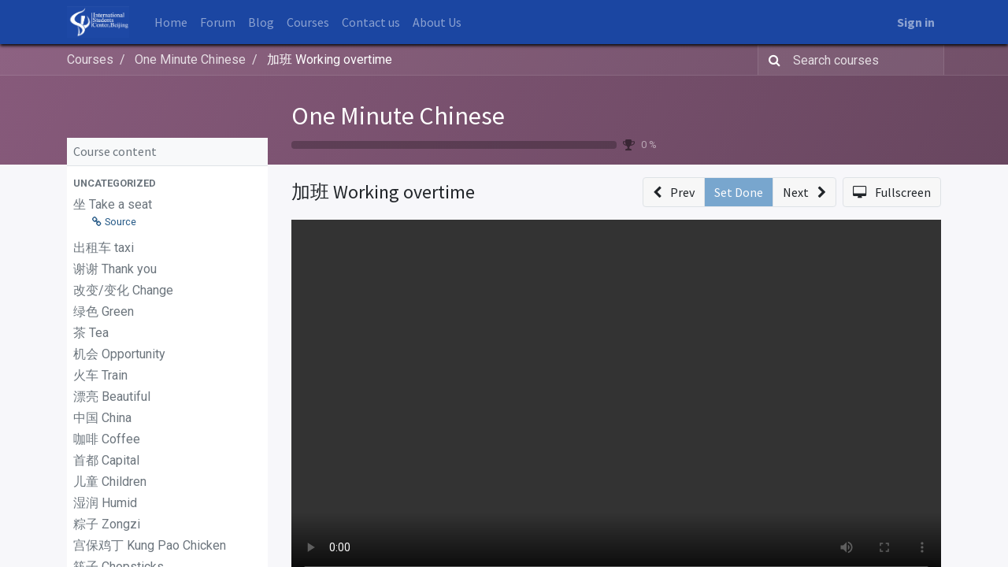

--- FILE ---
content_type: text/html; charset=utf-8
request_url: https://www.iscbj.com/slides/slide/working-overtime-343
body_size: 15432
content:

    
    <!DOCTYPE html>
        
    
  
            
        <html lang="en-US" data-website-id="1" data-oe-company-name="ISCBJ Learn Chinese">
            
    
      
        
      
      
      
      
        
      
    
    
  <head>
                <meta charset="utf-8"/>
                <meta http-equiv="X-UA-Compatible" content="IE=edge,chrome=1"/>

                
            <meta name="viewport" content="width=device-width, initial-scale=1, user-scalable=no"/>
        
    <meta name="generator" content="Odoo"/>
    
    
    
    
    
    
    <meta name="description" content="jiābān
加班
working overtime

Wǒ zuìjìn jīngcháng jiābān.
我最近经常加班。
I've been doing a lot of overtime recently."/>
    
    
      
      
      
        
          
            <meta property="og:type" content="website"/>
          
        
          
            <meta property="og:title" content="加班 Working overtime"/>
          
        
          
            <meta property="og:site_name" content="ISCBJ Learn Chinese"/>
          
        
          
            <meta property="og:url" content="http://www.iscbj.com/slides/slide/working-overtime-343"/>
          
        
          
            <meta property="og:image" content="http://www.iscbj.com/web/image/slide.slide/343/image_1024?unique=2035092"/>
          
        
          
            <meta property="og:description" content="jiābān
加班
working overtime

Wǒ zuìjìn jīngcháng jiābān.
我最近经常加班。
I've been doing a lot of overtime recently."/>
          
        
      
      
      
        
          <meta name="twitter:card" content="summary_large_image"/>
        
          <meta name="twitter:title" content="加班 Working overtime"/>
        
          <meta name="twitter:image" content="http://www.iscbj.com/web/image/slide.slide/343/image_1024?unique=2035092"/>
        
          <meta name="twitter:description" content="jiābān
加班
working overtime

Wǒ zuìjìn jīngcháng jiābān.
我最近经常加班。
I've been doing a lot of overtime recently."/>
        
      
    
    
      
      
    
    <link rel="canonical" href="https://iscbj.com/slides/slide/working-overtime-343"/>
    <link rel="preconnect" href="https://fonts.gstatic.com/" crossorigin=""/>
  <title>
        加班 Working overtime | 
        Learn Chinese ISCBJ.COM
      </title>
                <link type="image/x-icon" rel="shortcut icon" href="/web/image/website/1/favicon?unique=c09732d"/>

                
            <link rel="preload" href="/web/static/lib/fontawesome/fonts/fontawesome-webfont.woff2?v=4.7.0" as="font" crossorigin=""/>
            <link type="text/css" rel="stylesheet" href="/web/content/7267-1fe71e8/1/web.assets_common.css" data-asset-xmlid="web.assets_common" data-asset-version="1fe71e8"/>
            <link type="text/css" rel="stylesheet" href="/web/content/7268-e405882/1/web.assets_frontend.css" data-asset-xmlid="web.assets_frontend" data-asset-version="e405882"/>
        
    
  <script id="web.layout.odooscript" type="text/javascript">
                    var odoo = {
                        csrf_token: "7ab50c9fbf495248c61dcfe361c29bb7f23f98f5o1799271678",
                        debug: "",
                    };
                </script>

                
            <script type="text/javascript">
                odoo.session_info = {"is_admin": false, "is_system": false, "is_website_user": true, "user_id": false, "is_frontend": true, "translationURL": "/website/translations", "cache_hashes": {"translations": "63c39b9719623b23090242bff39258f3aa29fe2b"}};
                if (!/(^|;\s)tz=/.test(document.cookie)) {
                    const userTZ = Intl.DateTimeFormat().resolvedOptions().timeZone;
                    document.cookie = `tz=${userTZ}; path=/`;
                }
            </script>
            <script defer="defer" type="text/javascript" src="/web/content/13258-d57e8d6/1/web.assets_common_minimal_js.js" data-asset-xmlid="web.assets_common_minimal_js" data-asset-version="d57e8d6"></script>
            <script defer="defer" type="text/javascript" src="/web/content/13259-e783ea9/1/web.assets_frontend_minimal_js.js" data-asset-xmlid="web.assets_frontend_minimal_js" data-asset-version="e783ea9"></script>
            
        
    
            <script defer="defer" type="text/javascript" data-src="/web/content/7270-2c78486/1/web.assets_common_lazy.js" data-asset-xmlid="web.assets_common_lazy" data-asset-version="2c78486"></script>
            <script type="text/javascript" src="https://player.vimeo.com/api/player.js" async="async" defer="defer"></script>
            <script async="async" defer="defer" crossorigin="anonymous" src="https://connect.facebook.net/en_GB/sdk.js#xfbml=1&amp;version=v11.0&amp;appId=949814068390319&amp;autoLogAppEvents=1" nonce="OPsb24Sh"></script>
            <script defer="defer" type="text/javascript" data-src="/web/content/7271-0830440/1/web.assets_frontend_lazy.js" data-asset-xmlid="web.assets_frontend_lazy" data-asset-version="0830440"></script>
        
    
  
            
        <!-- Google tag (gtag.js) -->
<script async src="https://www.googletagmanager.com/gtag/js?id=G-F9XF0RJSV6"></script>
<script>
  window.dataLayer = window.dataLayer || [];
  function gtag(){dataLayer.push(arguments);}
  gtag('js', new Date());

  gtag('config', 'G-F9XF0RJSV6');
</script>
    </head>
            <body class="o_wslides_body">
                
    
  
            
            
        <div id="wrapwrap" class="   ">
                <header id="top" data-anchor="true" data-name="Header" class="  o_header_standard">
                    <nav data-name="Navbar" class="navbar navbar-expand-lg navbar-light o_colored_level o_cc shadow-sm">
            <div id="top_menu_container" class="container justify-content-start justify-content-lg-between">
                
    <a href="/" class="navbar-brand logo mr-4">
            <span role="img" aria-label="Logo of Learn Chinese ISCBJ.COM" title="Learn Chinese ISCBJ.COM"><img src="/web/image/website/1/logo/Learn%20Chinese%20ISCBJ.COM?unique=c09732d" class="img img-fluid" alt="Learn Chinese ISCBJ.COM" loading="lazy"/></span>
        </a>
    
                
    <button type="button" data-toggle="collapse" data-target="#top_menu_collapse" class="navbar-toggler ml-auto">
        <span class="navbar-toggler-icon o_not_editable"></span>
    </button>

                <div id="top_menu_collapse" class="collapse navbar-collapse order-last order-lg-0">
                    
    <ul id="top_menu" class="nav navbar-nav o_menu_loading flex-grow-1">
        
                        
                        
                            
    
    <li class="nav-item">
        <a role="menuitem" href="/" class="nav-link ">
            <span>Home</span>
        </a>
    </li>
    

                        
                            
    
    <li class="nav-item">
        <a role="menuitem" href="/forum" class="nav-link ">
            <span>Forum</span>
        </a>
    </li>
    

                        
                            
    
    <li class="nav-item">
        <a role="menuitem" href="/blog" class="nav-link ">
            <span>Blog</span>
        </a>
    </li>
    

                        
                            
    
    <li class="nav-item">
        <a role="menuitem" href="/slides" class="nav-link ">
            <span>Courses</span>
        </a>
    </li>
    

                        
                            
    
    <li class="nav-item">
        <a role="menuitem" href="/contactus" class="nav-link ">
            <span>Contact us</span>
        </a>
    </li>
    

                        
                            
    
    <li class="nav-item">
        <a role="menuitem" href="/about-us" class="nav-link ">
            <span>About Us</span>
        </a>
    </li>
    

                        
                        
            <li class="nav-item ml-lg-auto o_no_autohide_item">
                <a href="/web/login" class="nav-link font-weight-bold">Sign in</a>
            </li>
        
                        
        
        
            
        
    
    
                    
    </ul>

                </div>
                
                <div class="oe_structure oe_structure_solo" id="oe_structure_header_default_1">
            
        </div>
  </div>
        </nav>
    </header>
                <main>
                    
            
        
        <div id="wrap" class="wrap o_wslides_wrap">
            <div class="o_wslides_lesson_header o_wslides_gradient position-relative text-white pb-0 pt-2 pt-md-5">
                
    <div class="o_wslides_course_nav">
        <div class="container">
            <div class="row align-items-center justify-content-between">
                <nav aria-label="breadcrumb" class="col-md-8 d-none d-md-flex">
                    <ol class="breadcrumb bg-transparent mb-0 pl-0 py-0">
                        <li class="breadcrumb-item">
                            <a href="/slides">Courses</a>
                        </li>
                        
                        <li class="breadcrumb-item ">
                            <a href="/slides/one-minute-chinese-1"><span>One Minute Chinese</span></a>
                        </li>
                        
                        
                        
                        
                        <li class="breadcrumb-item active">
                            <a href="/slides/slide/working-overtime-343"><span>加班 Working overtime</span></a>
                        </li>
                    </ol>
                </nav>

                <div class="col-md-4 d-none d-md-flex flex-row align-items-center justify-content-end">
                    <form role="search" method="get" action="/slides/all">
                        <div class="input-group o_wslides_course_nav_search ml-1 position-relative">
                            <span class="input-group-prepend">
                                <button class="btn btn-link text-white rounded-0 pr-1" type="submit" aria-label="Search" title="Search">
                                    <i class="fa fa-search"></i>
                                </button>
                            </span>
                            <input type="text" class="form-control border-0 rounded-0 bg-transparent text-white" name="search" placeholder="Search courses"/>
                        </div>
                    </form>
                </div>

                <div class="col d-md-none py-1">
                    <div class="btn-group w-100 position-relative" role="group" aria-label="Mobile sub-nav">
                        <div class="btn-group w-100">
                            <a class="btn bg-black-25 text-white dropdown-toggle" href="#" role="button" data-toggle="dropdown" aria-haspopup="true" aria-expanded="false">Nav</a>

                            <div class="dropdown-menu">
                                <a class="dropdown-item" href="/slides">Home</a>
                                
                                <a class="dropdown-item active" href="/slides/one-minute-chinese-1">
                                    └<span class="ml-1">One Minute Chinese</span>
                                </a>
                                
                                
                                
                                
                                 <a class="dropdown-item active" href="/slides/slide/working-overtime-343">
                                    └<span class="ml-1">加班 Working overtime</span>
                                </a>
                            </div>
                        </div>

                        <div class="btn-group ml-1 position-static">
                            <a class="btn bg-black-25 text-white dropdown-toggle" href="#" role="button" data-toggle="dropdown" aria-haspopup="true" aria-expanded="false"><i class="fa fa-search"></i></a>
                            <div class="dropdown-menu dropdown-menu-right w-100" style="right: 10px;">
                                <form class="px-3" role="search" method="get" action="/slides/one-minute-chinese-1">
                                    <div class="input-group">
                                        <input type="text" class="form-control" name="search" placeholder="Search courses"/>
                                        <span class="input-group-append">
                                            <button class="btn btn-primary" type="submit" aria-label="Search" title="Search">
                                                <i class="fa fa-search"></i>
                                            </button>
                                        </span>
                                    </div>
                                </form>
                            </div>
                        </div>
                    </div>
                </div>
            </div>
        </div>
    </div>

                <div class="container o_wslides_lesson_header_container mt-5 mt-md-3 mt-xl-4">
                    <div class="row align-items-end align-items-md-stretch">
                        <div class="col-12 col-lg-9 d-flex flex-column offset-lg-3">
                            <h2 class="font-weight-medium w-100">
                                <a class="text-white text-decoration-none" href="/slides/one-minute-chinese-1">One Minute Chinese</a>
                                
                            </h2>

                            <div class="d-flex align-items-center pb-3">
                                <div class="progress w-50 bg-black-25" style="height: 10px;">
                                    <div class="progress-bar rounded-left" role="progressbar" aria-valuemin="0" aria-valuemax="100" style="width: 0%;">
                                    </div>
                                </div>
                                <i class="fa fa-trophy m-0 ml-2 p-0 text-black-50"></i>
                                <small class="ml-2 text-white-50">0 %</small>
                            </div>
                        </div>
                    </div>
                </div>
            </div>
            <div class="container o_wslides_lesson_main">
                <div class="row">
                    <div class="o_wslides_lesson_aside col-lg-3 ">
                        
    <div class="o_wslides_lesson_aside_list position-relative bg-white border-bottom mt-4">
        <div class="bg-100 text-600 h6 my-0 text-decoration-none border-bottom d-flex align-items-center justify-content-between">
            <span class="p-2">Course content</span>
            <a href="#collapse_slide_aside" data-toggle="collapse" class="d-lg-none p-2 text-decoration-none o_wslides_lesson_aside_collapse">
                <i class="fa fa-chevron-down d-lg-none"></i>
            </a>
        </div>
        <ul id="collapse_slide_aside" class="list-unstyled my-0 pb-3 collapse d-lg-block">
            
            
                
    
    <li class="o_wslides_fs_sidebar_section mt-2">
        <a data-toggle="collapse" role="button" aria-expanded="true" class="o_wslides_lesson_aside_list_link pl-2 text-600 text-uppercase text-decoration-none py-1 small d-block" href="#collapse-0" aria-controls="collapse-0">
            
                <b>Uncategorized</b>
            
        </a>
        <ul class="collapse show p-0 m-0 list-unstyled" id="collapse-0">
            
                
                
                
                <li class="p-0 pb-1">
                    <a href="/slides/slide/take-a-seat-276" class="o_wslides_lesson_aside_list_link d-flex align-items-top px-2 pt-1 text-decoration-none ">
                        
                        <div class="o_wslides_lesson_link_name">
                            
    
    
    
    
    
    
    
    

                
            
                            <span class="mr-2">坐 Take a seat</span>
                        </div>
                        
                    </a>
                    <ul class="list-group px-2 mb-1 list-unstyled">
                        
                            <li class="pl-4">
                                <a target="new" class="text-decoration-none small" href="http://chinaplus.cri.cn/nihao/new-insights-through-revision/list/2721">
                                    <i class="fa fa-link mr-1"></i><span>Source</span>
                                </a>
                            </li>
                        
                        
                        <li class="pl-4">
                            
                        </li>
                    </ul>
                </li>
            
                
                
                
                <li class="p-0 pb-1">
                    <a href="/slides/slide/taxi-277" class="o_wslides_lesson_aside_list_link d-flex align-items-top px-2 pt-1 text-decoration-none ">
                        
                        <div class="o_wslides_lesson_link_name">
                            
    
    
    
    
    
    
    
    

                
            
                            <span class="mr-2">出租车 taxi</span>
                        </div>
                        
                    </a>
                    
                </li>
            
                
                
                
                <li class="p-0 pb-1">
                    <a href="/slides/slide/thank-you-278" class="o_wslides_lesson_aside_list_link d-flex align-items-top px-2 pt-1 text-decoration-none ">
                        
                        <div class="o_wslides_lesson_link_name">
                            
    
    
    
    
    
    
    
    

                
            
                            <span class="mr-2">谢谢 Thank you</span>
                        </div>
                        
                    </a>
                    
                </li>
            
                
                
                
                <li class="p-0 pb-1">
                    <a href="/slides/slide/change-279" class="o_wslides_lesson_aside_list_link d-flex align-items-top px-2 pt-1 text-decoration-none ">
                        
                        <div class="o_wslides_lesson_link_name">
                            
    
    
    
    
    
    
    
    

                
            
                            <span class="mr-2">改变/变化 Change</span>
                        </div>
                        
                    </a>
                    
                </li>
            
                
                
                
                <li class="p-0 pb-1">
                    <a href="/slides/slide/green-280" class="o_wslides_lesson_aside_list_link d-flex align-items-top px-2 pt-1 text-decoration-none ">
                        
                        <div class="o_wslides_lesson_link_name">
                            
    
    
    
    
    
    
    
    

                
            
                            <span class="mr-2">绿色 Green</span>
                        </div>
                        
                    </a>
                    
                </li>
            
                
                
                
                <li class="p-0 pb-1">
                    <a href="/slides/slide/tea-281" class="o_wslides_lesson_aside_list_link d-flex align-items-top px-2 pt-1 text-decoration-none ">
                        
                        <div class="o_wslides_lesson_link_name">
                            
    
    
    
    
    
    
    
    

                
            
                            <span class="mr-2">茶 Tea</span>
                        </div>
                        
                    </a>
                    
                </li>
            
                
                
                
                <li class="p-0 pb-1">
                    <a href="/slides/slide/opportunity-282" class="o_wslides_lesson_aside_list_link d-flex align-items-top px-2 pt-1 text-decoration-none ">
                        
                        <div class="o_wslides_lesson_link_name">
                            
    
    
    
    
    
    
    
    

                
            
                            <span class="mr-2">机会 Opportunity</span>
                        </div>
                        
                    </a>
                    
                </li>
            
                
                
                
                <li class="p-0 pb-1">
                    <a href="/slides/slide/train-283" class="o_wslides_lesson_aside_list_link d-flex align-items-top px-2 pt-1 text-decoration-none ">
                        
                        <div class="o_wslides_lesson_link_name">
                            
    
    
    
    
    
    
    
    

                
            
                            <span class="mr-2">火车 Train</span>
                        </div>
                        
                    </a>
                    
                </li>
            
                
                
                
                <li class="p-0 pb-1">
                    <a href="/slides/slide/beautiful-284" class="o_wslides_lesson_aside_list_link d-flex align-items-top px-2 pt-1 text-decoration-none ">
                        
                        <div class="o_wslides_lesson_link_name">
                            
    
    
    
    
    
    
    
    

                
            
                            <span class="mr-2">漂亮 Beautiful</span>
                        </div>
                        
                    </a>
                    
                </li>
            
                
                
                
                <li class="p-0 pb-1">
                    <a href="/slides/slide/china-285" class="o_wslides_lesson_aside_list_link d-flex align-items-top px-2 pt-1 text-decoration-none ">
                        
                        <div class="o_wslides_lesson_link_name">
                            
    
    
    
    
    
    
    
    

                
            
                            <span class="mr-2">中国 China</span>
                        </div>
                        
                    </a>
                    
                </li>
            
                
                
                
                <li class="p-0 pb-1">
                    <a href="/slides/slide/coffee-286" class="o_wslides_lesson_aside_list_link d-flex align-items-top px-2 pt-1 text-decoration-none ">
                        
                        <div class="o_wslides_lesson_link_name">
                            
    
    
    
    
    
    
    
    

                
            
                            <span class="mr-2">咖啡 Coffee</span>
                        </div>
                        
                    </a>
                    
                </li>
            
                
                
                
                <li class="p-0 pb-1">
                    <a href="/slides/slide/capital-287" class="o_wslides_lesson_aside_list_link d-flex align-items-top px-2 pt-1 text-decoration-none ">
                        
                        <div class="o_wslides_lesson_link_name">
                            
    
    
    
    
    
    
    
    

                
            
                            <span class="mr-2">首都 Capital</span>
                        </div>
                        
                    </a>
                    
                </li>
            
                
                
                
                <li class="p-0 pb-1">
                    <a href="/slides/slide/children-288" class="o_wslides_lesson_aside_list_link d-flex align-items-top px-2 pt-1 text-decoration-none ">
                        
                        <div class="o_wslides_lesson_link_name">
                            
    
    
    
    
    
    
    
    

                
            
                            <span class="mr-2">儿童 Children</span>
                        </div>
                        
                    </a>
                    
                </li>
            
                
                
                
                <li class="p-0 pb-1">
                    <a href="/slides/slide/humid-289" class="o_wslides_lesson_aside_list_link d-flex align-items-top px-2 pt-1 text-decoration-none ">
                        
                        <div class="o_wslides_lesson_link_name">
                            
    
    
    
    
    
    
    
    

                
            
                            <span class="mr-2">湿润 Humid</span>
                        </div>
                        
                    </a>
                    
                </li>
            
                
                
                
                <li class="p-0 pb-1">
                    <a href="/slides/slide/zongzi-290" class="o_wslides_lesson_aside_list_link d-flex align-items-top px-2 pt-1 text-decoration-none ">
                        
                        <div class="o_wslides_lesson_link_name">
                            
    
    
    
    
    
    
    
    

                
            
                            <span class="mr-2">粽子 Zongzi</span>
                        </div>
                        
                    </a>
                    
                </li>
            
                
                
                
                <li class="p-0 pb-1">
                    <a href="/slides/slide/kung-pao-chicken-291" class="o_wslides_lesson_aside_list_link d-flex align-items-top px-2 pt-1 text-decoration-none ">
                        
                        <div class="o_wslides_lesson_link_name">
                            
    
    
    
    
    
    
    
    

                
            
                            <span class="mr-2">宫保鸡丁 Kung Pao Chicken</span>
                        </div>
                        
                    </a>
                    
                </li>
            
                
                
                
                <li class="p-0 pb-1">
                    <a href="/slides/slide/chopsticks-292" class="o_wslides_lesson_aside_list_link d-flex align-items-top px-2 pt-1 text-decoration-none ">
                        
                        <div class="o_wslides_lesson_link_name">
                            
    
    
    
    
    
    
    
    

                
            
                            <span class="mr-2">筷子 Chopsticks</span>
                        </div>
                        
                    </a>
                    
                </li>
            
                
                
                
                <li class="p-0 pb-1">
                    <a href="/slides/slide/good-morning-293" class="o_wslides_lesson_aside_list_link d-flex align-items-top px-2 pt-1 text-decoration-none ">
                        
                        <div class="o_wslides_lesson_link_name">
                            
    
    
    
    
    
    
    
    

                
            
                            <span class="mr-2">早上好 Good morning</span>
                        </div>
                        
                    </a>
                    
                </li>
            
                
                
                
                <li class="p-0 pb-1">
                    <a href="/slides/slide/traditional-chinese-medicine-294" class="o_wslides_lesson_aside_list_link d-flex align-items-top px-2 pt-1 text-decoration-none ">
                        
                        <div class="o_wslides_lesson_link_name">
                            
    
    
    
    
    
    
    
    

                
            
                            <span class="mr-2">中医 Traditional Chinese Medicine</span>
                        </div>
                        
                    </a>
                    
                </li>
            
                
                
                
                <li class="p-0 pb-1">
                    <a href="/slides/slide/good-evening-295" class="o_wslides_lesson_aside_list_link d-flex align-items-top px-2 pt-1 text-decoration-none ">
                        
                        <div class="o_wslides_lesson_link_name">
                            
    
    
    
    
    
    
    
    

                
            
                            <span class="mr-2">晚上好 Good evening</span>
                        </div>
                        
                    </a>
                    
                </li>
            
                
                
                
                <li class="p-0 pb-1">
                    <a href="/slides/slide/panda-296" class="o_wslides_lesson_aside_list_link d-flex align-items-top px-2 pt-1 text-decoration-none ">
                        
                        <div class="o_wslides_lesson_link_name">
                            
    
    
    
    
    
    
    
    

                
            
                            <span class="mr-2">熊猫 Panda</span>
                        </div>
                        
                    </a>
                    
                </li>
            
                
                
                
                <li class="p-0 pb-1">
                    <a href="/slides/slide/cell-phone-297" class="o_wslides_lesson_aside_list_link d-flex align-items-top px-2 pt-1 text-decoration-none ">
                        
                        <div class="o_wslides_lesson_link_name">
                            
    
    
    
    
    
    
    
    

                
            
                            <span class="mr-2">手机 Cell phone</span>
                        </div>
                        
                    </a>
                    
                </li>
            
                
                
                
                <li class="p-0 pb-1">
                    <a href="/slides/slide/you-are-welcome-298" class="o_wslides_lesson_aside_list_link d-flex align-items-top px-2 pt-1 text-decoration-none ">
                        
                        <div class="o_wslides_lesson_link_name">
                            
    
    
    
    
    
    
    
    

                
            
                            <span class="mr-2">不用谢 You are welcome</span>
                        </div>
                        
                    </a>
                    
                </li>
            
                
                
                
                <li class="p-0 pb-1">
                    <a href="/slides/slide/creative-299" class="o_wslides_lesson_aside_list_link d-flex align-items-top px-2 pt-1 text-decoration-none ">
                        
                        <div class="o_wslides_lesson_link_name">
                            
    
    
    
    
    
    
    
    

                
            
                            <span class="mr-2">创意 Creative</span>
                        </div>
                        
                    </a>
                    
                </li>
            
                
                
                
                <li class="p-0 pb-1">
                    <a href="/slides/slide/chinese-numbers-1-5-300" class="o_wslides_lesson_aside_list_link d-flex align-items-top px-2 pt-1 text-decoration-none ">
                        
                        <div class="o_wslides_lesson_link_name">
                            
    
    
    
    
    
    
    
    

                
            
                            <span class="mr-2">Chinese Numbers 1-5</span>
                        </div>
                        
                    </a>
                    
                </li>
            
                
                
                
                <li class="p-0 pb-1">
                    <a href="/slides/slide/chinese-numbers-6-10-301" class="o_wslides_lesson_aside_list_link d-flex align-items-top px-2 pt-1 text-decoration-none ">
                        
                        <div class="o_wslides_lesson_link_name">
                            
    
    
    
    
    
    
    
    

                
            
                            <span class="mr-2">Chinese Numbers 6-10</span>
                        </div>
                        
                    </a>
                    
                </li>
            
                
                
                
                <li class="p-0 pb-1">
                    <a href="/slides/slide/chinese-numbers-11-100-302" class="o_wslides_lesson_aside_list_link d-flex align-items-top px-2 pt-1 text-decoration-none ">
                        
                        <div class="o_wslides_lesson_link_name">
                            
    
    
    
    
    
    
    
    

                
            
                            <span class="mr-2">Chinese Numbers 11-100</span>
                        </div>
                        
                    </a>
                    
                </li>
            
                
                
                
                <li class="p-0 pb-1">
                    <a href="/slides/slide/date-in-chinese-303" class="o_wslides_lesson_aside_list_link d-flex align-items-top px-2 pt-1 text-decoration-none ">
                        
                        <div class="o_wslides_lesson_link_name">
                            
    
    
    
    
    
    
    
    

                
            
                            <span class="mr-2">Date in Chinese</span>
                        </div>
                        
                    </a>
                    
                </li>
            
                
                
                
                <li class="p-0 pb-1">
                    <a href="/slides/slide/my-chinese-is-not-very-good-304" class="o_wslides_lesson_aside_list_link d-flex align-items-top px-2 pt-1 text-decoration-none ">
                        
                        <div class="o_wslides_lesson_link_name">
                            
    
    
    
    
    
    
    
    

                
            
                            <span class="mr-2">我的中文不太好 ​My Chinese is not very good.</span>
                        </div>
                        
                    </a>
                    
                </li>
            
                
                
                
                <li class="p-0 pb-1">
                    <a href="/slides/slide/design-305" class="o_wslides_lesson_aside_list_link d-flex align-items-top px-2 pt-1 text-decoration-none ">
                        
                        <div class="o_wslides_lesson_link_name">
                            
    
    
    
    
    
    
    
    

                
            
                            <span class="mr-2">设计 Design</span>
                        </div>
                        
                    </a>
                    
                </li>
            
                
                
                
                <li class="p-0 pb-1">
                    <a href="/slides/slide/washroom-306" class="o_wslides_lesson_aside_list_link d-flex align-items-top px-2 pt-1 text-decoration-none ">
                        
                        <div class="o_wslides_lesson_link_name">
                            
    
    
    
    
    
    
    
    

                
            
                            <span class="mr-2">洗手间 Washroom</span>
                        </div>
                        
                    </a>
                    
                </li>
            
                
                
                
                <li class="p-0 pb-1">
                    <a href="/slides/slide/skin-care-product-307" class="o_wslides_lesson_aside_list_link d-flex align-items-top px-2 pt-1 text-decoration-none ">
                        
                        <div class="o_wslides_lesson_link_name">
                            
    
    
    
    
    
    
    
    

                
            
                            <span class="mr-2">护肤品 Skin care product</span>
                        </div>
                        
                    </a>
                    
                </li>
            
                
                
                
                <li class="p-0 pb-1">
                    <a href="/slides/slide/basic-skin-care-product-308" class="o_wslides_lesson_aside_list_link d-flex align-items-top px-2 pt-1 text-decoration-none ">
                        
                        <div class="o_wslides_lesson_link_name">
                            
    
    
    
    
    
    
    
    

                
            
                            <span class="mr-2">基础护肤品 Basic skin care product</span>
                        </div>
                        
                    </a>
                    
                </li>
            
                
                
                
                <li class="p-0 pb-1">
                    <a href="/slides/slide/makeup-309" class="o_wslides_lesson_aside_list_link d-flex align-items-top px-2 pt-1 text-decoration-none ">
                        
                        <div class="o_wslides_lesson_link_name">
                            
    
    
    
    
    
    
    
    

                
            
                            <span class="mr-2">化妆 Makeup</span>
                        </div>
                        
                    </a>
                    
                </li>
            
                
                
                
                <li class="p-0 pb-1">
                    <a href="/slides/slide/basic-cosmetic-products-310" class="o_wslides_lesson_aside_list_link d-flex align-items-top px-2 pt-1 text-decoration-none ">
                        
                        <div class="o_wslides_lesson_link_name">
                            
    
    
    
    
    
    
    
    

                
            
                            <span class="mr-2">常用化妆品 Basic cosmetic products</span>
                        </div>
                        
                    </a>
                    
                </li>
            
                
                
                
                <li class="p-0 pb-1">
                    <a href="/slides/slide/mood-311" class="o_wslides_lesson_aside_list_link d-flex align-items-top px-2 pt-1 text-decoration-none ">
                        
                        <div class="o_wslides_lesson_link_name">
                            
    
    
    
    
    
    
    
    

                
            
                            <span class="mr-2">心情 Mood</span>
                        </div>
                        
                    </a>
                    
                </li>
            
                
                
                
                <li class="p-0 pb-1">
                    <a href="/slides/slide/hotel-312" class="o_wslides_lesson_aside_list_link d-flex align-items-top px-2 pt-1 text-decoration-none ">
                        
                        <div class="o_wslides_lesson_link_name">
                            
    
    
    
    
    
    
    
    

                
            
                            <span class="mr-2">酒店 Hotel</span>
                        </div>
                        
                    </a>
                    
                </li>
            
                
                
                
                <li class="p-0 pb-1">
                    <a href="/slides/slide/i-d-like-to-check-in-313" class="o_wslides_lesson_aside_list_link d-flex align-items-top px-2 pt-1 text-decoration-none ">
                        
                        <div class="o_wslides_lesson_link_name">
                            
    
    
    
    
    
    
    
    

                
            
                            <span class="mr-2">入住 I'd like to check in.</span>
                        </div>
                        
                    </a>
                    
                </li>
            
                
                
                
                <li class="p-0 pb-1">
                    <a href="/slides/slide/sea-314" class="o_wslides_lesson_aside_list_link d-flex align-items-top px-2 pt-1 text-decoration-none ">
                        
                        <div class="o_wslides_lesson_link_name">
                            
    
    
    
    
    
    
    
    

                
            
                            <span class="mr-2">海 Sea</span>
                        </div>
                        
                    </a>
                    
                </li>
            
                
                
                
                <li class="p-0 pb-1">
                    <a href="/slides/slide/service-315" class="o_wslides_lesson_aside_list_link d-flex align-items-top px-2 pt-1 text-decoration-none ">
                        
                        <div class="o_wslides_lesson_link_name">
                            
    
    
    
    
    
    
    
    

                
            
                            <span class="mr-2">服务 Service</span>
                        </div>
                        
                    </a>
                    
                </li>
            
                
                
                
                <li class="p-0 pb-1">
                    <a href="/slides/slide/yes-327" class="o_wslides_lesson_aside_list_link d-flex align-items-top px-2 pt-1 text-decoration-none ">
                        
                        <div class="o_wslides_lesson_link_name">
                            
    
    
    
    
    
    
    
    

                
            
                            <span class="mr-2">是的 Yes</span>
                        </div>
                        
                    </a>
                    
                </li>
            
                
                
                
                <li class="p-0 pb-1">
                    <a href="/slides/slide/mate-buddy-bro-328" class="o_wslides_lesson_aside_list_link d-flex align-items-top px-2 pt-1 text-decoration-none ">
                        
                        <div class="o_wslides_lesson_link_name">
                            
    
    
    
    
    
    
    
    

                
            
                            <span class="mr-2">哥们儿 mate/buddy/bro</span>
                        </div>
                        
                    </a>
                    
                </li>
            
                
                
                
                <li class="p-0 pb-1">
                    <a href="/slides/slide/holiday-vocation-329" class="o_wslides_lesson_aside_list_link d-flex align-items-top px-2 pt-1 text-decoration-none ">
                        
                        <div class="o_wslides_lesson_link_name">
                            
    
    
    
    
    
    
    
    

                
            
                            <span class="mr-2">假期 Holiday/vocation</span>
                        </div>
                        
                    </a>
                    
                </li>
            
                
                
                
                <li class="p-0 pb-1">
                    <a href="/slides/slide/free-330" class="o_wslides_lesson_aside_list_link d-flex align-items-top px-2 pt-1 text-decoration-none ">
                        
                        <div class="o_wslides_lesson_link_name">
                            
    
    
    
    
    
    
    
    

                
            
                            <span class="mr-2">免费 Free</span>
                        </div>
                        
                    </a>
                    
                </li>
            
                
                
                
                <li class="p-0 pb-1">
                    <a href="/slides/slide/air-conditioner-316" class="o_wslides_lesson_aside_list_link d-flex align-items-top px-2 pt-1 text-decoration-none ">
                        
                        <div class="o_wslides_lesson_link_name">
                            
    
    
    
    
    
    
    
    

                
            
                            <span class="mr-2">空调 Air conditioner</span>
                        </div>
                        
                    </a>
                    
                </li>
            
                
                
                
                <li class="p-0 pb-1">
                    <a href="/slides/slide/mid-autumn-festival-317" class="o_wslides_lesson_aside_list_link d-flex align-items-top px-2 pt-1 text-decoration-none ">
                        
                        <div class="o_wslides_lesson_link_name">
                            
    
    
    
    
    
    
    
    

                
            
                            <span class="mr-2">​中秋节 Mid-Autumn Festival</span>
                        </div>
                        
                    </a>
                    
                </li>
            
                
                
                
                <li class="p-0 pb-1">
                    <a href="/slides/slide/vacation-318" class="o_wslides_lesson_aside_list_link d-flex align-items-top px-2 pt-1 text-decoration-none ">
                        
                        <div class="o_wslides_lesson_link_name">
                            
    
    
    
    
    
    
    
    

                
            
                            <span class="mr-2">度假 Vacation</span>
                        </div>
                        
                    </a>
                    
                </li>
            
                
                
                
                <li class="p-0 pb-1">
                    <a href="/slides/slide/what-to-eat-319" class="o_wslides_lesson_aside_list_link d-flex align-items-top px-2 pt-1 text-decoration-none ">
                        
                        <div class="o_wslides_lesson_link_name">
                            
    
    
    
    
    
    
    
    

                
            
                            <span class="mr-2">吃什么 What to eat</span>
                        </div>
                        
                    </a>
                    
                </li>
            
                
                
                
                <li class="p-0 pb-1">
                    <a href="/slides/slide/welcome-320" class="o_wslides_lesson_aside_list_link d-flex align-items-top px-2 pt-1 text-decoration-none ">
                        
                        <div class="o_wslides_lesson_link_name">
                            
    
    
    
    
    
    
    
    

                
            
                            <span class="mr-2">欢迎 Welcome</span>
                        </div>
                        
                    </a>
                    
                </li>
            
                
                
                
                <li class="p-0 pb-1">
                    <a href="/slides/slide/how-much-321" class="o_wslides_lesson_aside_list_link d-flex align-items-top px-2 pt-1 text-decoration-none ">
                        
                        <div class="o_wslides_lesson_link_name">
                            
    
    
    
    
    
    
    
    

                
            
                            <span class="mr-2">多少 How much</span>
                        </div>
                        
                    </a>
                    
                </li>
            
                
                
                
                <li class="p-0 pb-1">
                    <a href="/slides/slide/long-time-no-see-322" class="o_wslides_lesson_aside_list_link d-flex align-items-top px-2 pt-1 text-decoration-none ">
                        
                        <div class="o_wslides_lesson_link_name">
                            
    
    
    
    
    
    
    
    

                
            
                            <span class="mr-2">好久不见 Long time no see</span>
                        </div>
                        
                    </a>
                    
                </li>
            
                
                
                
                <li class="p-0 pb-1">
                    <a href="/slides/slide/i-don-t-understand-323" class="o_wslides_lesson_aside_list_link d-flex align-items-top px-2 pt-1 text-decoration-none ">
                        
                        <div class="o_wslides_lesson_link_name">
                            
    
    
    
    
    
    
    
    

                
            
                            <span class="mr-2">我不明白 I don't understand</span>
                        </div>
                        
                    </a>
                    
                </li>
            
                
                
                
                <li class="p-0 pb-1">
                    <a href="/slides/slide/be-my-guest-324" class="o_wslides_lesson_aside_list_link d-flex align-items-top px-2 pt-1 text-decoration-none ">
                        
                        <div class="o_wslides_lesson_link_name">
                            
    
    
    
    
    
    
    
    

                
            
                            <span class="mr-2">请便 ​Be my guest</span>
                        </div>
                        
                    </a>
                    
                </li>
            
                
                
                
                <li class="p-0 pb-1">
                    <a href="/slides/slide/airport-325" class="o_wslides_lesson_aside_list_link d-flex align-items-top px-2 pt-1 text-decoration-none ">
                        
                        <div class="o_wslides_lesson_link_name">
                            
    
    
    
    
    
    
    
    

                
            
                            <span class="mr-2">机场 Airport</span>
                        </div>
                        
                    </a>
                    
                </li>
            
                
                
                
                <li class="p-0 pb-1">
                    <a href="/slides/slide/gossip-326" class="o_wslides_lesson_aside_list_link d-flex align-items-top px-2 pt-1 text-decoration-none ">
                        
                        <div class="o_wslides_lesson_link_name">
                            
    
    
    
    
    
    
    
    

                
            
                            <span class="mr-2">八卦 Gossip</span>
                        </div>
                        
                    </a>
                    
                </li>
            
                
                
                
                <li class="p-0 pb-1">
                    <a href="/slides/slide/yes-331" class="o_wslides_lesson_aside_list_link d-flex align-items-top px-2 pt-1 text-decoration-none ">
                        
                        <div class="o_wslides_lesson_link_name">
                            
    
    
    
    
    
    
    
    

                
            
                            <span class="mr-2">是的 Yes</span>
                        </div>
                        
                    </a>
                    
                </li>
            
                
                
                
                <li class="p-0 pb-1">
                    <a href="/slides/slide/mate-buddy-bro-332" class="o_wslides_lesson_aside_list_link d-flex align-items-top px-2 pt-1 text-decoration-none ">
                        
                        <div class="o_wslides_lesson_link_name">
                            
    
    
    
    
    
    
    
    

                
            
                            <span class="mr-2">哥们儿 mate/buddy/bro</span>
                        </div>
                        
                    </a>
                    
                </li>
            
                
                
                
                <li class="p-0 pb-1">
                    <a href="/slides/slide/holiday-vocation-333" class="o_wslides_lesson_aside_list_link d-flex align-items-top px-2 pt-1 text-decoration-none ">
                        
                        <div class="o_wslides_lesson_link_name">
                            
    
    
    
    
    
    
    
    

                
            
                            <span class="mr-2">假期 Holiday/vocation</span>
                        </div>
                        
                    </a>
                    
                </li>
            
                
                
                
                <li class="p-0 pb-1">
                    <a href="/slides/slide/free-334" class="o_wslides_lesson_aside_list_link d-flex align-items-top px-2 pt-1 text-decoration-none ">
                        
                        <div class="o_wslides_lesson_link_name">
                            
    
    
    
    
    
    
    
    

                
            
                            <span class="mr-2">免费 Free</span>
                        </div>
                        
                    </a>
                    
                </li>
            
                
                
                
                <li class="p-0 pb-1">
                    <a href="/slides/slide/discount-335" class="o_wslides_lesson_aside_list_link d-flex align-items-top px-2 pt-1 text-decoration-none ">
                        
                        <div class="o_wslides_lesson_link_name">
                            
    
    
    
    
    
    
    
    

                
            
                            <span class="mr-2">打折 Discount</span>
                        </div>
                        
                    </a>
                    
                </li>
            
                
                
                
                <li class="p-0 pb-1">
                    <a href="/slides/slide/shopping-336" class="o_wslides_lesson_aside_list_link d-flex align-items-top px-2 pt-1 text-decoration-none ">
                        
                        <div class="o_wslides_lesson_link_name">
                            
    
    
    
    
    
    
    
    

                
            
                            <span class="mr-2">购物 Shopping</span>
                        </div>
                        
                    </a>
                    
                </li>
            
                
                
                
                <li class="p-0 pb-1">
                    <a href="/slides/slide/have-a-cold-337" class="o_wslides_lesson_aside_list_link d-flex align-items-top px-2 pt-1 text-decoration-none ">
                        
                        <div class="o_wslides_lesson_link_name">
                            
    
    
    
    
    
    
    
    

                
            
                            <span class="mr-2">感冒 Have a cold</span>
                        </div>
                        
                    </a>
                    
                </li>
            
                
                
                
                <li class="p-0 pb-1">
                    <a href="/slides/slide/hamburger-338" class="o_wslides_lesson_aside_list_link d-flex align-items-top px-2 pt-1 text-decoration-none ">
                        
                        <div class="o_wslides_lesson_link_name">
                            
    
    
    
    
    
    
    
    

                
            
                            <span class="mr-2">汉堡 Hamburger</span>
                        </div>
                        
                    </a>
                    
                </li>
            
                
                
                
                <li class="p-0 pb-1">
                    <a href="/slides/slide/cola-339" class="o_wslides_lesson_aside_list_link d-flex align-items-top px-2 pt-1 text-decoration-none ">
                        
                        <div class="o_wslides_lesson_link_name">
                            
    
    
    
    
    
    
    
    

                
            
                            <span class="mr-2">可乐 Cola</span>
                        </div>
                        
                    </a>
                    
                </li>
            
                
                
                
                <li class="p-0 pb-1">
                    <a href="/slides/slide/friend-340" class="o_wslides_lesson_aside_list_link d-flex align-items-top px-2 pt-1 text-decoration-none ">
                        
                        <div class="o_wslides_lesson_link_name">
                            
    
    
    
    
    
    
    
    

                
            
                            <span class="mr-2">朋友 Friend</span>
                        </div>
                        
                    </a>
                    
                </li>
            
                
                
                
                <li class="p-0 pb-1">
                    <a href="/slides/slide/relax-341" class="o_wslides_lesson_aside_list_link d-flex align-items-top px-2 pt-1 text-decoration-none ">
                        
                        <div class="o_wslides_lesson_link_name">
                            
    
    
    
    
    
    
    
    

                
            
                            <span class="mr-2">放松 Relax</span>
                        </div>
                        
                    </a>
                    
                </li>
            
                
                
                
                <li class="p-0 pb-1">
                    <a href="/slides/slide/film-342" class="o_wslides_lesson_aside_list_link d-flex align-items-top px-2 pt-1 text-decoration-none ">
                        
                        <div class="o_wslides_lesson_link_name">
                            
    
    
    
    
    
    
    
    

                
            
                            <span class="mr-2">电影 Film</span>
                        </div>
                        
                    </a>
                    
                </li>
            
                
                
                
                <li class="p-0 pb-1">
                    <a href="/slides/slide/working-overtime-343" class="o_wslides_lesson_aside_list_link d-flex align-items-top px-2 pt-1 text-decoration-none bg-100 py-1 active">
                        
                        <div class="o_wslides_lesson_link_name">
                            
    
    
    
    
    
    
    
    

                
            
                            <span class="mr-2">加班 Working overtime</span>
                        </div>
                        
                    </a>
                    
                </li>
            
                
                
                
                <li class="p-0 pb-1">
                    <a href="/slides/slide/pay-344" class="o_wslides_lesson_aside_list_link d-flex align-items-top px-2 pt-1 text-decoration-none ">
                        
                        <div class="o_wslides_lesson_link_name">
                            
    
    
    
    
    
    
    
    

                
            
                            <span class="mr-2">支付 Pay</span>
                        </div>
                        
                    </a>
                    
                </li>
            
                
                
                
                <li class="p-0 pb-1">
                    <a href="/slides/slide/gift-present-345" class="o_wslides_lesson_aside_list_link d-flex align-items-top px-2 pt-1 text-decoration-none ">
                        
                        <div class="o_wslides_lesson_link_name">
                            
    
    
    
    
    
    
    
    

                
            
                            <span class="mr-2">礼物 Gift/present</span>
                        </div>
                        
                    </a>
                    
                </li>
            
                
                
                
                <li class="p-0 pb-1">
                    <a href="/slides/slide/fashion-346" class="o_wslides_lesson_aside_list_link d-flex align-items-top px-2 pt-1 text-decoration-none ">
                        
                        <div class="o_wslides_lesson_link_name">
                            
    
    
    
    
    
    
    
    

                
            
                            <span class="mr-2">时尚 Fashion</span>
                        </div>
                        
                    </a>
                    
                </li>
            
                
                
                
                <li class="p-0 pb-1">
                    <a href="/slides/slide/learn-347" class="o_wslides_lesson_aside_list_link d-flex align-items-top px-2 pt-1 text-decoration-none ">
                        
                        <div class="o_wslides_lesson_link_name">
                            
    
    
    
    
    
    
    
    

                
            
                            <span class="mr-2">学习 Learn</span>
                        </div>
                        
                    </a>
                    
                </li>
            
                
                
                
                <li class="p-0 pb-1">
                    <a href="/slides/slide/season-348" class="o_wslides_lesson_aside_list_link d-flex align-items-top px-2 pt-1 text-decoration-none ">
                        
                        <div class="o_wslides_lesson_link_name">
                            
    
    
    
    
    
    
    
    

                
            
                            <span class="mr-2">季节 Season</span>
                        </div>
                        
                    </a>
                    
                </li>
            
                
                
                
                <li class="p-0 pb-1">
                    <a href="/slides/slide/work-job-349" class="o_wslides_lesson_aside_list_link d-flex align-items-top px-2 pt-1 text-decoration-none ">
                        
                        <div class="o_wslides_lesson_link_name">
                            
    
    
    
    
    
    
    
    

                
            
                            <span class="mr-2">工作 work/job</span>
                        </div>
                        
                    </a>
                    
                </li>
            
                
                
                
                <li class="p-0 pb-1">
                    <a href="/slides/slide/coat-350" class="o_wslides_lesson_aside_list_link d-flex align-items-top px-2 pt-1 text-decoration-none ">
                        
                        <div class="o_wslides_lesson_link_name">
                            
    
    
    
    
    
    
    
    

                
            
                            <span class="mr-2">外套 Coat</span>
                        </div>
                        
                    </a>
                    
                </li>
            
                
                
                
                <li class="p-0 pb-1">
                    <a href="/slides/slide/exam-351" class="o_wslides_lesson_aside_list_link d-flex align-items-top px-2 pt-1 text-decoration-none ">
                        
                        <div class="o_wslides_lesson_link_name">
                            
    
    
    
    
    
    
    
    

                
            
                            <span class="mr-2">考试 Exam</span>
                        </div>
                        
                    </a>
                    
                </li>
            
                
                
                
                <li class="p-0 pb-1">
                    <a href="/slides/slide/weekdays-352" class="o_wslides_lesson_aside_list_link d-flex align-items-top px-2 pt-1 text-decoration-none ">
                        
                        <div class="o_wslides_lesson_link_name">
                            
    
    
    
    
    
    
    
    

                
            
                            <span class="mr-2">工作日 Weekdays</span>
                        </div>
                        
                    </a>
                    
                </li>
            
                
                
                
                <li class="p-0 pb-1">
                    <a href="/slides/slide/snow-353" class="o_wslides_lesson_aside_list_link d-flex align-items-top px-2 pt-1 text-decoration-none ">
                        
                        <div class="o_wslides_lesson_link_name">
                            
    
    
    
    
    
    
    
    

                
            
                            <span class="mr-2">下雪 Snow</span>
                        </div>
                        
                    </a>
                    
                </li>
            
                
                
                
                <li class="p-0 pb-1">
                    <a href="/slides/slide/new-354" class="o_wslides_lesson_aside_list_link d-flex align-items-top px-2 pt-1 text-decoration-none ">
                        
                        <div class="o_wslides_lesson_link_name">
                            
    
    
    
    
    
    
    
    

                
            
                            <span class="mr-2">新 New</span>
                        </div>
                        
                    </a>
                    
                </li>
            
                
                
                
                <li class="p-0 pb-1">
                    <a href="/slides/slide/year-of-fate-355" class="o_wslides_lesson_aside_list_link d-flex align-items-top px-2 pt-1 text-decoration-none ">
                        
                        <div class="o_wslides_lesson_link_name">
                            
    
    
    
    
    
    
    
    

                
            
                            <span class="mr-2">本命年 Year of fate</span>
                        </div>
                        
                    </a>
                    
                </li>
            
                
                
                
                <li class="p-0 pb-1">
                    <a href="/slides/slide/red-envelope-356" class="o_wslides_lesson_aside_list_link d-flex align-items-top px-2 pt-1 text-decoration-none ">
                        
                        <div class="o_wslides_lesson_link_name">
                            
    
    
    
    
    
    
    
    

                
            
                            <span class="mr-2">红包 Red envelope</span>
                        </div>
                        
                    </a>
                    
                </li>
            
                
                
                
                <li class="p-0 pb-1">
                    <a href="/slides/slide/dumpling-357" class="o_wslides_lesson_aside_list_link d-flex align-items-top px-2 pt-1 text-decoration-none ">
                        
                        <div class="o_wslides_lesson_link_name">
                            
    
    
    
    
    
    
    
    

                
            
                            <span class="mr-2">饺子 Dumpling</span>
                        </div>
                        
                    </a>
                    
                </li>
            
                
                
                
                <li class="p-0 pb-1">
                    <a href="/slides/slide/tradition-358" class="o_wslides_lesson_aside_list_link d-flex align-items-top px-2 pt-1 text-decoration-none ">
                        
                        <div class="o_wslides_lesson_link_name">
                            
    
    
    
    
    
    
    
    

                
            
                            <span class="mr-2">传统 Tradition</span>
                        </div>
                        
                    </a>
                    
                </li>
            
                
                
                
                <li class="p-0 pb-1">
                    <a href="/slides/slide/love-letter-359" class="o_wslides_lesson_aside_list_link d-flex align-items-top px-2 pt-1 text-decoration-none ">
                        
                        <div class="o_wslides_lesson_link_name">
                            
    
    
    
    
    
    
    
    

                
            
                            <span class="mr-2">情书 Love letter</span>
                        </div>
                        
                    </a>
                    
                </li>
            
                
                
                
                <li class="p-0 pb-1">
                    <a href="/slides/slide/luggage-baggage-360" class="o_wslides_lesson_aside_list_link d-flex align-items-top px-2 pt-1 text-decoration-none ">
                        
                        <div class="o_wslides_lesson_link_name">
                            
    
    
    
    
    
    
    
    

                
            
                            <span class="mr-2">行李 Luggage/baggage</span>
                        </div>
                        
                    </a>
                    
                </li>
            
                
                
                
                <li class="p-0 pb-1">
                    <a href="/slides/slide/traffic-jam-361" class="o_wslides_lesson_aside_list_link d-flex align-items-top px-2 pt-1 text-decoration-none ">
                        
                        <div class="o_wslides_lesson_link_name">
                            
    
    
    
    
    
    
    
    

                
            
                            <span class="mr-2">堵车 Traffic jam</span>
                        </div>
                        
                    </a>
                    
                </li>
            
                
                
                
                <li class="p-0 pb-1">
                    <a href="/slides/slide/ticket-362" class="o_wslides_lesson_aside_list_link d-flex align-items-top px-2 pt-1 text-decoration-none ">
                        
                        <div class="o_wslides_lesson_link_name">
                            
    
    
    
    
    
    
    
    

                
            
                            <span class="mr-2">票 Ticket</span>
                        </div>
                        
                    </a>
                    
                </li>
            
                
                
                
                <li class="p-0 pb-1">
                    <a href="/slides/slide/sleepy-363" class="o_wslides_lesson_aside_list_link d-flex align-items-top px-2 pt-1 text-decoration-none ">
                        
                        <div class="o_wslides_lesson_link_name">
                            
    
    
    
    
    
    
    
    

                
            
                            <span class="mr-2">困 Sleepy</span>
                        </div>
                        
                    </a>
                    
                </li>
            
                
                
                
                <li class="p-0 pb-1">
                    <a href="/slides/slide/dream-364" class="o_wslides_lesson_aside_list_link d-flex align-items-top px-2 pt-1 text-decoration-none ">
                        
                        <div class="o_wslides_lesson_link_name">
                            
    
    
    
    
    
    
    
    

                
            
                            <span class="mr-2">梦想 Dream</span>
                        </div>
                        
                    </a>
                    
                </li>
            
                
                
                
                <li class="p-0 pb-1">
                    <a href="/slides/slide/meeting-365" class="o_wslides_lesson_aside_list_link d-flex align-items-top px-2 pt-1 text-decoration-none ">
                        
                        <div class="o_wslides_lesson_link_name">
                            
    
    
    
    
    
    
    
    

                
            
                            <span class="mr-2">会/会议 Meeting</span>
                        </div>
                        
                    </a>
                    
                </li>
            
                
                
                
                <li class="p-0 pb-1">
                    <a href="/slides/slide/health-386" class="o_wslides_lesson_aside_list_link d-flex align-items-top px-2 pt-1 text-decoration-none ">
                        
                        <div class="o_wslides_lesson_link_name">
                            
    
    
    
    
    
    
    
    

                
            
                            <span class="mr-2">健康 Health</span>
                        </div>
                        
                    </a>
                    
                </li>
            
                
                
                
                <li class="p-0 pb-1">
                    <a href="/slides/slide/transparent-387" class="o_wslides_lesson_aside_list_link d-flex align-items-top px-2 pt-1 text-decoration-none ">
                        
                        <div class="o_wslides_lesson_link_name">
                            
    
    
    
    
    
    
    
    

                
            
                            <span class="mr-2">透明 Transparent</span>
                        </div>
                        
                    </a>
                    
                </li>
            
                
                
                
                <li class="p-0 pb-1">
                    <a href="/slides/slide/help-388" class="o_wslides_lesson_aside_list_link d-flex align-items-top px-2 pt-1 text-decoration-none ">
                        
                        <div class="o_wslides_lesson_link_name">
                            
    
    
    
    
    
    
    
    

                
            
                            <span class="mr-2">帮助 Help</span>
                        </div>
                        
                    </a>
                    
                </li>
            
                
                
                
                <li class="p-0 pb-1">
                    <a href="/slides/slide/sanitation-366" class="o_wslides_lesson_aside_list_link d-flex align-items-top px-2 pt-1 text-decoration-none ">
                        
                        <div class="o_wslides_lesson_link_name">
                            
    
    
    
    
    
    
    
    

                
            
                            <span class="mr-2">卫生 Sanitation</span>
                        </div>
                        
                    </a>
                    
                </li>
            
                
                
                
                <li class="p-0 pb-1">
                    <a href="/slides/slide/pet-389" class="o_wslides_lesson_aside_list_link d-flex align-items-top px-2 pt-1 text-decoration-none ">
                        
                        <div class="o_wslides_lesson_link_name">
                            
    
    
    
    
    
    
    
    

                
            
                            <span class="mr-2">宠物 Pet</span>
                        </div>
                        
                    </a>
                    
                </li>
            
                
                
                
                <li class="p-0 pb-1">
                    <a href="/slides/slide/share-390" class="o_wslides_lesson_aside_list_link d-flex align-items-top px-2 pt-1 text-decoration-none ">
                        
                        <div class="o_wslides_lesson_link_name">
                            
    
    
    
    
    
    
    
    

                
            
                            <span class="mr-2">分享 Share</span>
                        </div>
                        
                    </a>
                    
                </li>
            
                
                
                
                <li class="p-0 pb-1">
                    <a href="/slides/slide/accept-391" class="o_wslides_lesson_aside_list_link d-flex align-items-top px-2 pt-1 text-decoration-none ">
                        
                        <div class="o_wslides_lesson_link_name">
                            
    
    
    
    
    
    
    
    

                
            
                            <span class="mr-2">接受 Accept</span>
                        </div>
                        
                    </a>
                    
                </li>
            
                
                
                
                <li class="p-0 pb-1">
                    <a href="/slides/slide/trust-367" class="o_wslides_lesson_aside_list_link d-flex align-items-top px-2 pt-1 text-decoration-none ">
                        
                        <div class="o_wslides_lesson_link_name">
                            
    
    
    
    
    
    
    
    

                
            
                            <span class="mr-2">信任 Trust</span>
                        </div>
                        
                    </a>
                    
                </li>
            
                
                
                
                <li class="p-0 pb-1">
                    <a href="/slides/slide/five-most-common-tastes-392" class="o_wslides_lesson_aside_list_link d-flex align-items-top px-2 pt-1 text-decoration-none ">
                        
                        <div class="o_wslides_lesson_link_name">
                            
    
    
    
    
    
    
    
    

                
            
                            <span class="mr-2">Five most common tastes</span>
                        </div>
                        
                    </a>
                    
                </li>
            
                
                
                
                <li class="p-0 pb-1">
                    <a href="/slides/slide/extrovert-393" class="o_wslides_lesson_aside_list_link d-flex align-items-top px-2 pt-1 text-decoration-none ">
                        
                        <div class="o_wslides_lesson_link_name">
                            
    
    
    
    
    
    
    
    

                
            
                            <span class="mr-2">外向 Extrovert</span>
                        </div>
                        
                    </a>
                    
                </li>
            
                
                
                
                <li class="p-0 pb-1">
                    <a href="/slides/slide/nurse-394" class="o_wslides_lesson_aside_list_link d-flex align-items-top px-2 pt-1 text-decoration-none ">
                        
                        <div class="o_wslides_lesson_link_name">
                            
    
    
    
    
    
    
    
    

                
            
                            <span class="mr-2">护士 Nurse</span>
                        </div>
                        
                    </a>
                    
                </li>
            
                
                
                
                <li class="p-0 pb-1">
                    <a href="/slides/slide/encourage-368" class="o_wslides_lesson_aside_list_link d-flex align-items-top px-2 pt-1 text-decoration-none ">
                        
                        <div class="o_wslides_lesson_link_name">
                            
    
    
    
    
    
    
    
    

                
            
                            <span class="mr-2">鼓励 Encourage</span>
                        </div>
                        
                    </a>
                    
                </li>
            
                
                
                
                <li class="p-0 pb-1">
                    <a href="/slides/slide/protect-369" class="o_wslides_lesson_aside_list_link d-flex align-items-top px-2 pt-1 text-decoration-none ">
                        
                        <div class="o_wslides_lesson_link_name">
                            
    
    
    
    
    
    
    
    

                
            
                            <span class="mr-2">保护 Protect</span>
                        </div>
                        
                    </a>
                    
                </li>
            
                
                
                
                <li class="p-0 pb-1">
                    <a href="/slides/slide/rencently-402" class="o_wslides_lesson_aside_list_link d-flex align-items-top px-2 pt-1 text-decoration-none ">
                        
                        <div class="o_wslides_lesson_link_name">
                            
    
    
    
    
    
    
    
    

                
            
                            <span class="mr-2">最近 Rencently</span>
                        </div>
                        
                    </a>
                    
                </li>
            
                
                
                
                <li class="p-0 pb-1">
                    <a href="/slides/slide/refuse-371" class="o_wslides_lesson_aside_list_link d-flex align-items-top px-2 pt-1 text-decoration-none ">
                        
                        <div class="o_wslides_lesson_link_name">
                            
    
    
    
    
    
    
    
    

                
            
                            <span class="mr-2">拒绝 Refuse</span>
                        </div>
                        
                    </a>
                    
                </li>
            
                
                
                
                <li class="p-0 pb-1">
                    <a href="/slides/slide/how-to-turn-down-somebody-politely-372" class="o_wslides_lesson_aside_list_link d-flex align-items-top px-2 pt-1 text-decoration-none ">
                        
                        <div class="o_wslides_lesson_link_name">
                            
    
    
    
    
    
    
    
    

                
            
                            <span class="mr-2">礼貌的拒绝 How to turn down somebody politely</span>
                        </div>
                        
                    </a>
                    
                </li>
            
                
                
                
                <li class="p-0 pb-1">
                    <a href="/slides/slide/perfect-373" class="o_wslides_lesson_aside_list_link d-flex align-items-top px-2 pt-1 text-decoration-none ">
                        
                        <div class="o_wslides_lesson_link_name">
                            
    
    
    
    
    
    
    
    

                
            
                            <span class="mr-2">完美 Perfect</span>
                        </div>
                        
                    </a>
                    
                </li>
            
                
                
                
                <li class="p-0 pb-1">
                    <a href="/slides/slide/shake-hand-415" class="o_wslides_lesson_aside_list_link d-flex align-items-top px-2 pt-1 text-decoration-none ">
                        
                        <div class="o_wslides_lesson_link_name">
                            
    
    
    
    
    
    
    
    

                
            
                            <span class="mr-2">握手 Shake hand</span>
                        </div>
                        
                    </a>
                    
                </li>
            
                
                
                
                <li class="p-0 pb-1">
                    <a href="/slides/slide/hairstyle-416" class="o_wslides_lesson_aside_list_link d-flex align-items-top px-2 pt-1 text-decoration-none ">
                        
                        <div class="o_wslides_lesson_link_name">
                            
    
    
    
    
    
    
    
    

                
            
                            <span class="mr-2">发型 Hairstyle</span>
                        </div>
                        
                    </a>
                    
                </li>
            
                
                
                
                <li class="p-0 pb-1">
                    <a href="/slides/slide/school-417" class="o_wslides_lesson_aside_list_link d-flex align-items-top px-2 pt-1 text-decoration-none ">
                        
                        <div class="o_wslides_lesson_link_name">
                            
    
    
    
    
    
    
    
    

                
            
                            <span class="mr-2">学校 School</span>
                        </div>
                        
                    </a>
                    
                </li>
            
                
                
                
                <li class="p-0 pb-1">
                    <a href="/slides/slide/roommate-418" class="o_wslides_lesson_aside_list_link d-flex align-items-top px-2 pt-1 text-decoration-none ">
                        
                        <div class="o_wslides_lesson_link_name">
                            
    
    
    
    
    
    
    
    

                
            
                            <span class="mr-2">室友 Roommate</span>
                        </div>
                        
                    </a>
                    
                </li>
            
                
                
                
                <li class="p-0 pb-1">
                    <a href="/slides/slide/contact-419" class="o_wslides_lesson_aside_list_link d-flex align-items-top px-2 pt-1 text-decoration-none ">
                        
                        <div class="o_wslides_lesson_link_name">
                            
    
    
    
    
    
    
    
    

                
            
                            <span class="mr-2">接触 Contact</span>
                        </div>
                        
                    </a>
                    
                </li>
            
                
                
                
                <li class="p-0 pb-1">
                    <a href="/slides/slide/telecommute-420" class="o_wslides_lesson_aside_list_link d-flex align-items-top px-2 pt-1 text-decoration-none ">
                        
                        <div class="o_wslides_lesson_link_name">
                            
    
    
    
    
    
    
    
    

                
            
                            <span class="mr-2">远程办公 telecommute</span>
                        </div>
                        
                    </a>
                    
                </li>
            
                
                
                
                <li class="p-0 pb-1">
                    <a href="/slides/slide/classmate-schoolmate-421" class="o_wslides_lesson_aside_list_link d-flex align-items-top px-2 pt-1 text-decoration-none ">
                        
                        <div class="o_wslides_lesson_link_name">
                            
    
    
    
    
    
    
    
    

                
            
                            <span class="mr-2">同学 Classmate/schoolmate</span>
                        </div>
                        
                    </a>
                    
                </li>
            
                
                
                
                <li class="p-0 pb-1">
                    <a href="/slides/slide/colleague-422" class="o_wslides_lesson_aside_list_link d-flex align-items-top px-2 pt-1 text-decoration-none ">
                        
                        <div class="o_wslides_lesson_link_name">
                            
    
    
    
    
    
    
    
    

                
            
                            <span class="mr-2">同事 Colleague</span>
                        </div>
                        
                    </a>
                    
                </li>
            
                
                
                
                <li class="p-0 pb-1">
                    <a href="/slides/slide/engineer-423" class="o_wslides_lesson_aside_list_link d-flex align-items-top px-2 pt-1 text-decoration-none ">
                        
                        <div class="o_wslides_lesson_link_name">
                            
    
    
    
    
    
    
    
    

                
            
                            <span class="mr-2">工程师 Engineer</span>
                        </div>
                        
                    </a>
                    
                </li>
            
                
                
                
                <li class="p-0 pb-1">
                    <a href="/slides/slide/farmer-424" class="o_wslides_lesson_aside_list_link d-flex align-items-top px-2 pt-1 text-decoration-none ">
                        
                        <div class="o_wslides_lesson_link_name">
                            
    
    
    
    
    
    
    
    

                
            
                            <span class="mr-2">农民 Farmer</span>
                        </div>
                        
                    </a>
                    
                </li>
            
                
                
                
                <li class="p-0 pb-1">
                    <a href="/slides/slide/cartoon-425" class="o_wslides_lesson_aside_list_link d-flex align-items-top px-2 pt-1 text-decoration-none ">
                        
                        <div class="o_wslides_lesson_link_name">
                            
    
    
    
    
    
    
    
    

                
            
                            <span class="mr-2">动画 Cartoon</span>
                        </div>
                        
                    </a>
                    
                </li>
            
                
                
                
                <li class="p-0 pb-1">
                    <a href="/slides/slide/journalist-426" class="o_wslides_lesson_aside_list_link d-flex align-items-top px-2 pt-1 text-decoration-none ">
                        
                        <div class="o_wslides_lesson_link_name">
                            
    
    
    
    
    
    
    
    

                
            
                            <span class="mr-2">记者 Journalist</span>
                        </div>
                        
                    </a>
                    
                </li>
            
                
                
                
                <li class="p-0 pb-1">
                    <a href="/slides/slide/critical-427" class="o_wslides_lesson_aside_list_link d-flex align-items-top px-2 pt-1 text-decoration-none ">
                        
                        <div class="o_wslides_lesson_link_name">
                            
    
    
    
    
    
    
    
    

                
            
                            <span class="mr-2">关键 Critical</span>
                        </div>
                        
                    </a>
                    
                </li>
            
                
                
                
                <li class="p-0 pb-1">
                    <a href="/slides/slide/review-428" class="o_wslides_lesson_aside_list_link d-flex align-items-top px-2 pt-1 text-decoration-none ">
                        
                        <div class="o_wslides_lesson_link_name">
                            
    
    
    
    
    
    
    
    

                
            
                            <span class="mr-2">复习 Review</span>
                        </div>
                        
                    </a>
                    
                </li>
            
                
                
                
                <li class="p-0 pb-1">
                    <a href="/slides/slide/hot-429" class="o_wslides_lesson_aside_list_link d-flex align-items-top px-2 pt-1 text-decoration-none ">
                        
                        <div class="o_wslides_lesson_link_name">
                            
    
    
    
    
    
    
    
    

                
            
                            <span class="mr-2">热 Hot</span>
                        </div>
                        
                    </a>
                    
                </li>
            
                
                
                
                <li class="p-0 pb-1">
                    <a href="/slides/slide/summer-vacation-430" class="o_wslides_lesson_aside_list_link d-flex align-items-top px-2 pt-1 text-decoration-none ">
                        
                        <div class="o_wslides_lesson_link_name">
                            
    
    
    
    
    
    
    
    

                
            
                            <span class="mr-2">暑假 Summer vacation</span>
                        </div>
                        
                    </a>
                    
                </li>
            
                
                
                
                <li class="p-0 pb-1">
                    <a href="/slides/slide/fruit-431" class="o_wslides_lesson_aside_list_link d-flex align-items-top px-2 pt-1 text-decoration-none ">
                        
                        <div class="o_wslides_lesson_link_name">
                            
    
    
    
    
    
    
    
    

                
            
                            <span class="mr-2">水果 Fruit</span>
                        </div>
                        
                    </a>
                    
                </li>
            
                
                
                
                <li class="p-0 pb-1">
                    <a href="/slides/slide/apple-pear-432" class="o_wslides_lesson_aside_list_link d-flex align-items-top px-2 pt-1 text-decoration-none ">
                        
                        <div class="o_wslides_lesson_link_name">
                            
    
    
    
    
    
    
    
    

                
            
                            <span class="mr-2">苹果 Apple 梨 Pear</span>
                        </div>
                        
                    </a>
                    
                </li>
            
                
                
                
                <li class="p-0 pb-1">
                    <a href="/slides/slide/watermelon-strawberry-433" class="o_wslides_lesson_aside_list_link d-flex align-items-top px-2 pt-1 text-decoration-none ">
                        
                        <div class="o_wslides_lesson_link_name">
                            
    
    
    
    
    
    
    
    

                
            
                            <span class="mr-2">西瓜 Watermelon 草莓 Strawberry</span>
                        </div>
                        
                    </a>
                    
                </li>
            
                
                
                
                <li class="p-0 pb-1">
                    <a href="/slides/slide/advantage-434" class="o_wslides_lesson_aside_list_link d-flex align-items-top px-2 pt-1 text-decoration-none ">
                        
                        <div class="o_wslides_lesson_link_name">
                            
    
    
    
    
    
    
    
    

                
            
                            <span class="mr-2">优点 Advantage</span>
                        </div>
                        
                    </a>
                    
                </li>
            
                
                
                
                <li class="p-0 pb-1">
                    <a href="/slides/slide/heatstroke-435" class="o_wslides_lesson_aside_list_link d-flex align-items-top px-2 pt-1 text-decoration-none ">
                        
                        <div class="o_wslides_lesson_link_name">
                            
    
    
    
    
    
    
    
    

                
            
                            <span class="mr-2">中暑 Heatstroke</span>
                        </div>
                        
                    </a>
                    
                </li>
            
                
                
                
                <li class="p-0 pb-1">
                    <a href="/slides/slide/game-436" class="o_wslides_lesson_aside_list_link d-flex align-items-top px-2 pt-1 text-decoration-none ">
                        
                        <div class="o_wslides_lesson_link_name">
                            
    
    
    
    
    
    
    
    

                
            
                            <span class="mr-2">游戏 Game</span>
                        </div>
                        
                    </a>
                    
                </li>
            
                
                
                
                <li class="p-0 pb-1">
                    <a href="/slides/slide/generous-437" class="o_wslides_lesson_aside_list_link d-flex align-items-top px-2 pt-1 text-decoration-none ">
                        
                        <div class="o_wslides_lesson_link_name">
                            
    
    
    
    
    
    
    
    

                
            
                            <span class="mr-2">大方 Generous</span>
                        </div>
                        
                    </a>
                    
                </li>
            
                
                
                
                <li class="p-0 pb-1">
                    <a href="/slides/slide/apologize-438" class="o_wslides_lesson_aside_list_link d-flex align-items-top px-2 pt-1 text-decoration-none ">
                        
                        <div class="o_wslides_lesson_link_name">
                            
    
    
    
    
    
    
    
    

                
            
                            <span class="mr-2">道歉 Apologize</span>
                        </div>
                        
                    </a>
                    
                </li>
            
                
                
                
                <li class="p-0 pb-1">
                    <a href="/slides/slide/pay-the-bill-439" class="o_wslides_lesson_aside_list_link d-flex align-items-top px-2 pt-1 text-decoration-none ">
                        
                        <div class="o_wslides_lesson_link_name">
                            
    
    
    
    
    
    
    
    

                
            
                            <span class="mr-2">买单 Pay the bill</span>
                        </div>
                        
                    </a>
                    
                </li>
            
                
                
                
                <li class="p-0 pb-1">
                    <a href="/slides/slide/balance-440" class="o_wslides_lesson_aside_list_link d-flex align-items-top px-2 pt-1 text-decoration-none ">
                        
                        <div class="o_wslides_lesson_link_name">
                            
    
    
    
    
    
    
    
    

                
            
                            <span class="mr-2">平衡 Balance</span>
                        </div>
                        
                    </a>
                    
                </li>
            
                
                
                
                <li class="p-0 pb-1">
                    <a href="/slides/slide/temperature-441" class="o_wslides_lesson_aside_list_link d-flex align-items-top px-2 pt-1 text-decoration-none ">
                        
                        <div class="o_wslides_lesson_link_name">
                            
    
    
    
    
    
    
    
    

                
            
                            <span class="mr-2">温度 Temperature</span>
                        </div>
                        
                    </a>
                    
                </li>
            
                
                
                
                <li class="p-0 pb-1">
                    <a href="/slides/slide/hope-442" class="o_wslides_lesson_aside_list_link d-flex align-items-top px-2 pt-1 text-decoration-none ">
                        
                        <div class="o_wslides_lesson_link_name">
                            
    
    
    
    
    
    
    
    

                
            
                            <span class="mr-2">希望 Hope</span>
                        </div>
                        
                    </a>
                    
                </li>
            
                
                
                
                <li class="p-0 pb-1">
                    <a href="/slides/slide/color-443" class="o_wslides_lesson_aside_list_link d-flex align-items-top px-2 pt-1 text-decoration-none ">
                        
                        <div class="o_wslides_lesson_link_name">
                            
    
    
    
    
    
    
    
    

                
            
                            <span class="mr-2">颜色 Color</span>
                        </div>
                        
                    </a>
                    
                </li>
            
                
                
                
                <li class="p-0 pb-1">
                    <a href="/slides/slide/red-444" class="o_wslides_lesson_aside_list_link d-flex align-items-top px-2 pt-1 text-decoration-none ">
                        
                        <div class="o_wslides_lesson_link_name">
                            
    
    
    
    
    
    
    
    

                
            
                            <span class="mr-2">红色 Red</span>
                        </div>
                        
                    </a>
                    
                </li>
            
                
                
                
                <li class="p-0 pb-1">
                    <a href="/slides/slide/prepare-445" class="o_wslides_lesson_aside_list_link d-flex align-items-top px-2 pt-1 text-decoration-none ">
                        
                        <div class="o_wslides_lesson_link_name">
                            
    
    
    
    
    
    
    
    

                
            
                            <span class="mr-2">准备 Prepare</span>
                        </div>
                        
                    </a>
                    
                </li>
            
                
                
                
                <li class="p-0 pb-1">
                    <a href="/slides/slide/attention-446" class="o_wslides_lesson_aside_list_link d-flex align-items-top px-2 pt-1 text-decoration-none ">
                        
                        <div class="o_wslides_lesson_link_name">
                            
    
    
    
    
    
    
    
    

                
            
                            <span class="mr-2">注意 Attention</span>
                        </div>
                        
                    </a>
                    
                </li>
            
                
                
                
                <li class="p-0 pb-1">
                    <a href="/slides/slide/homework-447" class="o_wslides_lesson_aside_list_link d-flex align-items-top px-2 pt-1 text-decoration-none ">
                        
                        <div class="o_wslides_lesson_link_name">
                            
    
    
    
    
    
    
    
    

                
            
                            <span class="mr-2">作业 Homework</span>
                        </div>
                        
                    </a>
                    
                </li>
            
                
                
                
                <li class="p-0 pb-1">
                    <a href="/slides/slide/science-448" class="o_wslides_lesson_aside_list_link d-flex align-items-top px-2 pt-1 text-decoration-none ">
                        
                        <div class="o_wslides_lesson_link_name">
                            
    
    
    
    
    
    
    
    

                
            
                            <span class="mr-2">科学 Science</span>
                        </div>
                        
                    </a>
                    
                </li>
            
                
                
                
                <li class="p-0 pb-1">
                    <a href="/slides/slide/hero-449" class="o_wslides_lesson_aside_list_link d-flex align-items-top px-2 pt-1 text-decoration-none ">
                        
                        <div class="o_wslides_lesson_link_name">
                            
    
    
    
    
    
    
    
    

                
            
                            <span class="mr-2">英雄 Hero</span>
                        </div>
                        
                    </a>
                    
                </li>
            
                
                
                
                <li class="p-0 pb-1">
                    <a href="/slides/slide/golden-week-450" class="o_wslides_lesson_aside_list_link d-flex align-items-top px-2 pt-1 text-decoration-none ">
                        
                        <div class="o_wslides_lesson_link_name">
                            
    
    
    
    
    
    
    
    

                
            
                            <span class="mr-2">黄金周 Golden week</span>
                        </div>
                        
                    </a>
                    
                </li>
            
                
                
                
                <li class="p-0 pb-1">
                    <a href="/slides/slide/annual-leave-451" class="o_wslides_lesson_aside_list_link d-flex align-items-top px-2 pt-1 text-decoration-none ">
                        
                        <div class="o_wslides_lesson_link_name">
                            
    
    
    
    
    
    
    
    

                
            
                            <span class="mr-2">年假 Annual leave</span>
                        </div>
                        
                    </a>
                    
                </li>
            
                
                
                
                <li class="p-0 pb-1">
                    <a href="/slides/slide/dictionary-452" class="o_wslides_lesson_aside_list_link d-flex align-items-top px-2 pt-1 text-decoration-none ">
                        
                        <div class="o_wslides_lesson_link_name">
                            
    
    
    
    
    
    
    
    

                
            
                            <span class="mr-2">字典 Dictionary</span>
                        </div>
                        
                    </a>
                    
                </li>
            
                
                
                
                <li class="p-0 pb-1">
                    <a href="/slides/slide/music-453" class="o_wslides_lesson_aside_list_link d-flex align-items-top px-2 pt-1 text-decoration-none ">
                        
                        <div class="o_wslides_lesson_link_name">
                            
    
    
    
    
    
    
    
    

                
            
                            <span class="mr-2">音乐 Music</span>
                        </div>
                        
                    </a>
                    
                </li>
            
                
                
                
                <li class="p-0 pb-1">
                    <a href="/slides/slide/inexpensive-454" class="o_wslides_lesson_aside_list_link d-flex align-items-top px-2 pt-1 text-decoration-none ">
                        
                        <div class="o_wslides_lesson_link_name">
                            
    
    
    
    
    
    
    
    

                
            
                            <span class="mr-2">便宜 Inexpensive</span>
                        </div>
                        
                    </a>
                    
                </li>
            
                
                
                
                <li class="p-0 pb-1">
                    <a href="/slides/slide/swim-455" class="o_wslides_lesson_aside_list_link d-flex align-items-top px-2 pt-1 text-decoration-none ">
                        
                        <div class="o_wslides_lesson_link_name">
                            
    
    
    
    
    
    
    
    

                
            
                            <span class="mr-2">游泳 Swim</span>
                        </div>
                        
                    </a>
                    
                </li>
            
                
                
                
                <li class="p-0 pb-1">
                    <a href="/slides/slide/more-and-more-456" class="o_wslides_lesson_aside_list_link d-flex align-items-top px-2 pt-1 text-decoration-none ">
                        
                        <div class="o_wslides_lesson_link_name">
                            
    
    
    
    
    
    
    
    

                
            
                            <span class="mr-2">越来越 More and more</span>
                        </div>
                        
                    </a>
                    
                </li>
            
                
                
                
                <li class="p-0 pb-1">
                    <a href="/slides/slide/weather-477" class="o_wslides_lesson_aside_list_link d-flex align-items-top px-2 pt-1 text-decoration-none ">
                        
                        <div class="o_wslides_lesson_link_name">
                            
    
    
    
    
    
    
    
    

                
            
                            <span class="mr-2">天气 Weather</span>
                        </div>
                        
                    </a>
                    
                </li>
            
                
                
                
                <li class="p-0 pb-1">
                    <a href="/slides/slide/model-458" class="o_wslides_lesson_aside_list_link d-flex align-items-top px-2 pt-1 text-decoration-none ">
                        
                        <div class="o_wslides_lesson_link_name">
                            
    
    
    
    
    
    
    
    

                
            
                            <span class="mr-2">模特 Model</span>
                        </div>
                        
                    </a>
                    
                </li>
            
                
                
                
                <li class="p-0 pb-1">
                    <a href="/slides/slide/elevator-459" class="o_wslides_lesson_aside_list_link d-flex align-items-top px-2 pt-1 text-decoration-none ">
                        
                        <div class="o_wslides_lesson_link_name">
                            
    
    
    
    
    
    
    
    

                
            
                            <span class="mr-2">电梯 Elevator</span>
                        </div>
                        
                    </a>
                    
                </li>
            
                
                
                
                <li class="p-0 pb-1">
                    <a href="/slides/slide/chang-e-480" class="o_wslides_lesson_aside_list_link d-flex align-items-top px-2 pt-1 text-decoration-none ">
                        
                        <div class="o_wslides_lesson_link_name">
                            
    
    
    
    
    
    
    
    

                
            
                            <span class="mr-2">嫦娥 Chang'e</span>
                        </div>
                        
                    </a>
                    
                </li>
            
                
                
                
                <li class="p-0 pb-1">
                    <a href="/slides/slide/culture-481" class="o_wslides_lesson_aside_list_link d-flex align-items-top px-2 pt-1 text-decoration-none ">
                        
                        <div class="o_wslides_lesson_link_name">
                            
    
    
    
    
    
    
    
    

                
            
                            <span class="mr-2">文化 Culture</span>
                        </div>
                        
                    </a>
                    
                </li>
            
                
                
                
                <li class="p-0 pb-1">
                    <a href="/slides/slide/history-482" class="o_wslides_lesson_aside_list_link d-flex align-items-top px-2 pt-1 text-decoration-none ">
                        
                        <div class="o_wslides_lesson_link_name">
                            
    
    
    
    
    
    
    
    

                
            
                            <span class="mr-2">历史 History</span>
                        </div>
                        
                    </a>
                    
                </li>
            
                
                
                
                <li class="p-0 pb-1">
                    <a href="/slides/slide/map-483" class="o_wslides_lesson_aside_list_link d-flex align-items-top px-2 pt-1 text-decoration-none ">
                        
                        <div class="o_wslides_lesson_link_name">
                            
    
    
    
    
    
    
    
    

                
            
                            <span class="mr-2">地图 Map</span>
                        </div>
                        
                    </a>
                    
                </li>
            
                
                
                
                <li class="p-0 pb-1">
                    <a href="/slides/slide/self-484" class="o_wslides_lesson_aside_list_link d-flex align-items-top px-2 pt-1 text-decoration-none ">
                        
                        <div class="o_wslides_lesson_link_name">
                            
    
    
    
    
    
    
    
    

                
            
                            <span class="mr-2">自己 Self</span>
                        </div>
                        
                    </a>
                    
                </li>
            
                
                
                
                <li class="p-0 pb-1">
                    <a href="/slides/slide/milk-cow-485" class="o_wslides_lesson_aside_list_link d-flex align-items-top px-2 pt-1 text-decoration-none ">
                        
                        <div class="o_wslides_lesson_link_name">
                            
    
    
    
    
    
    
    
    

                
            
                            <span class="mr-2">牛奶 Milk 奶牛 Cow</span>
                        </div>
                        
                    </a>
                    
                </li>
            
                
                
                
                <li class="p-0 pb-1">
                    <a href="/slides/slide/this-that-486" class="o_wslides_lesson_aside_list_link d-flex align-items-top px-2 pt-1 text-decoration-none ">
                        
                        <div class="o_wslides_lesson_link_name">
                            
    
    
    
    
    
    
    
    

                
            
                            <span class="mr-2">这 This 那 That</span>
                        </div>
                        
                    </a>
                    
                </li>
            
                
                
                
                <li class="p-0 pb-1">
                    <a href="/slides/slide/honey-bee-487" class="o_wslides_lesson_aside_list_link d-flex align-items-top px-2 pt-1 text-decoration-none ">
                        
                        <div class="o_wslides_lesson_link_name">
                            
    
    
    
    
    
    
    
    

                
            
                            <span class="mr-2">蜂蜜 Honey 蜜蜂 Bee</span>
                        </div>
                        
                    </a>
                    
                </li>
            
                
                
                
                <li class="p-0 pb-1">
                    <a href="/slides/slide/nature-natural-468" class="o_wslides_lesson_aside_list_link d-flex align-items-top px-2 pt-1 text-decoration-none ">
                        
                        <div class="o_wslides_lesson_link_name">
                            
    
    
    
    
    
    
    
    

                
            
                            <span class="mr-2">自然 Nature/natural</span>
                        </div>
                        
                    </a>
                    
                </li>
            
                
                
                
                <li class="p-0 pb-1">
                    <a href="/slides/slide/goodbye-469" class="o_wslides_lesson_aside_list_link d-flex align-items-top px-2 pt-1 text-decoration-none ">
                        
                        <div class="o_wslides_lesson_link_name">
                            
    
    
    
    
    
    
    
    

                
            
                            <span class="mr-2">再见/告辞 Goodbye</span>
                        </div>
                        
                    </a>
                    
                </li>
            
                
                
                
                <li class="p-0 pb-1">
                    <a href="/slides/slide/husband-wife-470" class="o_wslides_lesson_aside_list_link d-flex align-items-top px-2 pt-1 text-decoration-none ">
                        
                        <div class="o_wslides_lesson_link_name">
                            
    
    
    
    
    
    
    
    

                
            
                            <span class="mr-2">老公 Husband 老婆 Wife</span>
                        </div>
                        
                    </a>
                    
                </li>
            
                
                
                
                <li class="p-0 pb-1">
                    <a href="/slides/slide/471" class="o_wslides_lesson_aside_list_link d-flex align-items-top px-2 pt-1 text-decoration-none ">
                        
                        <div class="o_wslides_lesson_link_name">
                            
    
    
    
    
    
    
    
    

                
            
                            <span class="mr-2">多……一……</span>
                        </div>
                        
                    </a>
                    
                </li>
            
                
                
                
                <li class="p-0 pb-1">
                    <a href="/slides/slide/water-472" class="o_wslides_lesson_aside_list_link d-flex align-items-top px-2 pt-1 text-decoration-none ">
                        
                        <div class="o_wslides_lesson_link_name">
                            
    
    
    
    
    
    
    
    

                
            
                            <span class="mr-2">水 Water</span>
                        </div>
                        
                    </a>
                    
                </li>
            
                
                
                
                <li class="p-0 pb-1">
                    <a href="/slides/slide/plant-473" class="o_wslides_lesson_aside_list_link d-flex align-items-top px-2 pt-1 text-decoration-none ">
                        
                        <div class="o_wslides_lesson_link_name">
                            
    
    
    
    
    
    
    
    

                
            
                            <span class="mr-2">植物 Plant</span>
                        </div>
                        
                    </a>
                    
                </li>
            
                
                
                
                <li class="p-0 pb-1">
                    <a href="/slides/slide/nature-natural-488" class="o_wslides_lesson_aside_list_link d-flex align-items-top px-2 pt-1 text-decoration-none ">
                        
                        <div class="o_wslides_lesson_link_name">
                            
    
    
    
    
    
    
    
    

                
            
                            <span class="mr-2">自然 Nature/natural</span>
                        </div>
                        
                    </a>
                    
                </li>
            
                
                
                
                <li class="p-0 pb-1">
                    <a href="/slides/slide/goodbye-489" class="o_wslides_lesson_aside_list_link d-flex align-items-top px-2 pt-1 text-decoration-none ">
                        
                        <div class="o_wslides_lesson_link_name">
                            
    
    
    
    
    
    
    
    

                
            
                            <span class="mr-2">再见/告辞 Goodbye</span>
                        </div>
                        
                    </a>
                    
                </li>
            
                
                
                
                <li class="p-0 pb-1">
                    <a href="/slides/slide/husband-wife-490" class="o_wslides_lesson_aside_list_link d-flex align-items-top px-2 pt-1 text-decoration-none ">
                        
                        <div class="o_wslides_lesson_link_name">
                            
    
    
    
    
    
    
    
    

                
            
                            <span class="mr-2">老公 Husband 老婆 Wife</span>
                        </div>
                        
                    </a>
                    
                </li>
            
                
                
                
                <li class="p-0 pb-1">
                    <a href="/slides/slide/491" class="o_wslides_lesson_aside_list_link d-flex align-items-top px-2 pt-1 text-decoration-none ">
                        
                        <div class="o_wslides_lesson_link_name">
                            
    
    
    
    
    
    
    
    

                
            
                            <span class="mr-2">多……一……</span>
                        </div>
                        
                    </a>
                    
                </li>
            
                
                
                
                <li class="p-0 pb-1">
                    <a href="/slides/slide/water-492" class="o_wslides_lesson_aside_list_link d-flex align-items-top px-2 pt-1 text-decoration-none ">
                        
                        <div class="o_wslides_lesson_link_name">
                            
    
    
    
    
    
    
    
    

                
            
                            <span class="mr-2">水 Water</span>
                        </div>
                        
                    </a>
                    
                </li>
            
                
                
                
                <li class="p-0 pb-1">
                    <a href="/slides/slide/plant-493" class="o_wslides_lesson_aside_list_link d-flex align-items-top px-2 pt-1 text-decoration-none ">
                        
                        <div class="o_wslides_lesson_link_name">
                            
    
    
    
    
    
    
    
    

                
            
                            <span class="mr-2">植物 Plant</span>
                        </div>
                        
                    </a>
                    
                </li>
            
                
                
                
                <li class="p-0 pb-1">
                    <a href="/slides/slide/yearly-annually-494" class="o_wslides_lesson_aside_list_link d-flex align-items-top px-2 pt-1 text-decoration-none ">
                        
                        <div class="o_wslides_lesson_link_name">
                            
    
    
    
    
    
    
    
    

                
            
                            <span class="mr-2">年度 Yearly/Annually</span>
                        </div>
                        
                    </a>
                    
                </li>
            
                
                
                
                <li class="p-0 pb-1">
                    <a href="/slides/slide/simple-495" class="o_wslides_lesson_aside_list_link d-flex align-items-top px-2 pt-1 text-decoration-none ">
                        
                        <div class="o_wslides_lesson_link_name">
                            
    
    
    
    
    
    
    
    

                
            
                            <span class="mr-2">简单 Simple</span>
                        </div>
                        
                    </a>
                    
                </li>
            
                
                
                
                <li class="p-0 pb-1">
                    <a href="/slides/slide/island-496" class="o_wslides_lesson_aside_list_link d-flex align-items-top px-2 pt-1 text-decoration-none ">
                        
                        <div class="o_wslides_lesson_link_name">
                            
    
    
    
    
    
    
    
    

                
            
                            <span class="mr-2">岛 Island</span>
                        </div>
                        
                    </a>
                    
                </li>
            
                
                
                
                <li class="p-0 pb-1">
                    <a href="/slides/slide/brave-497" class="o_wslides_lesson_aside_list_link d-flex align-items-top px-2 pt-1 text-decoration-none ">
                        
                        <div class="o_wslides_lesson_link_name">
                            
    
    
    
    
    
    
    
    

                
            
                            <span class="mr-2">勇敢 Brave</span>
                        </div>
                        
                    </a>
                    
                </li>
            
                
                
                
                <li class="p-0 pb-1">
                    <a href="/slides/slide/data-498" class="o_wslides_lesson_aside_list_link d-flex align-items-top px-2 pt-1 text-decoration-none ">
                        
                        <div class="o_wslides_lesson_link_name">
                            
    
    
    
    
    
    
    
    

                
            
                            <span class="mr-2">资料 Data</span>
                        </div>
                        
                    </a>
                    
                </li>
            
                
                
                
                <li class="p-0 pb-1">
                    <a href="/slides/slide/calendar-499" class="o_wslides_lesson_aside_list_link d-flex align-items-top px-2 pt-1 text-decoration-none ">
                        
                        <div class="o_wslides_lesson_link_name">
                            
    
    
    
    
    
    
    
    

                
            
                            <span class="mr-2">日历 Calendar</span>
                        </div>
                        
                    </a>
                    
                </li>
            
                
                
                
                <li class="p-0 pb-1">
                    <a href="/slides/slide/youth-500" class="o_wslides_lesson_aside_list_link d-flex align-items-top px-2 pt-1 text-decoration-none ">
                        
                        <div class="o_wslides_lesson_link_name">
                            
    
    
    
    
    
    
    
    

                
            
                            <span class="mr-2">青春 Youth</span>
                        </div>
                        
                    </a>
                    
                </li>
            
                
                
                
                <li class="p-0 pb-1">
                    <a href="/slides/slide/be-proud-of-501" class="o_wslides_lesson_aside_list_link d-flex align-items-top px-2 pt-1 text-decoration-none ">
                        
                        <div class="o_wslides_lesson_link_name">
                            
    
    
    
    
    
    
    
    

                
            
                            <span class="mr-2">自豪 Be proud of</span>
                        </div>
                        
                    </a>
                    
                </li>
            
                
                
                
                <li class="p-0 pb-1">
                    <a href="/slides/slide/regular-502" class="o_wslides_lesson_aside_list_link d-flex align-items-top px-2 pt-1 text-decoration-none ">
                        
                        <div class="o_wslides_lesson_link_name">
                            
    
    
    
    
    
    
    
    

                
            
                            <span class="mr-2">定期 Regular</span>
                        </div>
                        
                    </a>
                    
                </li>
            
                
                
                
                <li class="p-0 pb-1">
                    <a href="/slides/slide/a-sense-of-something-503" class="o_wslides_lesson_aside_list_link d-flex align-items-top px-2 pt-1 text-decoration-none ">
                        
                        <div class="o_wslides_lesson_link_name">
                            
    
    
    
    
    
    
    
    

                
            
                            <span class="mr-2">感 A sense of something</span>
                        </div>
                        
                    </a>
                    
                </li>
            
                
                
                
                <li class="p-0 pb-1">
                    <a href="/slides/slide/method-504" class="o_wslides_lesson_aside_list_link d-flex align-items-top px-2 pt-1 text-decoration-none ">
                        
                        <div class="o_wslides_lesson_link_name">
                            
    
    
    
    
    
    
    
    

                
            
                            <span class="mr-2">方法 Method</span>
                        </div>
                        
                    </a>
                    
                </li>
            
                
                
                
                <li class="p-0 pb-1">
                    <a href="/slides/slide/business-505" class="o_wslides_lesson_aside_list_link d-flex align-items-top px-2 pt-1 text-decoration-none ">
                        
                        <div class="o_wslides_lesson_link_name">
                            
    
    
    
    
    
    
    
    

                
            
                            <span class="mr-2">业务 Business</span>
                        </div>
                        
                    </a>
                    
                </li>
            
                
                
                
                <li class="p-0 pb-1">
                    <a href="/slides/slide/consult-506" class="o_wslides_lesson_aside_list_link d-flex align-items-top px-2 pt-1 text-decoration-none ">
                        
                        <div class="o_wslides_lesson_link_name">
                            
    
    
    
    
    
    
    
    

                
            
                            <span class="mr-2">咨询 Consult</span>
                        </div>
                        
                    </a>
                    
                </li>
            
                
                
                
                <li class="p-0 pb-1">
                    <a href="/slides/slide/study-abroad-507" class="o_wslides_lesson_aside_list_link d-flex align-items-top px-2 pt-1 text-decoration-none ">
                        
                        <div class="o_wslides_lesson_link_name">
                            
    
    
    
    
    
    
    
    

                
            
                            <span class="mr-2">留学 Study abroad</span>
                        </div>
                        
                    </a>
                    
                </li>
            
                
                
                
                <li class="p-0 pb-1">
                    <a href="/slides/slide/decide-decision-508" class="o_wslides_lesson_aside_list_link d-flex align-items-top px-2 pt-1 text-decoration-none ">
                        
                        <div class="o_wslides_lesson_link_name">
                            
    
    
    
    
    
    
    
    

                
            
                            <span class="mr-2">决定 Decide/decision</span>
                        </div>
                        
                    </a>
                    
                </li>
            
                
                
                
                <li class="p-0 pb-1">
                    <a href="/slides/slide/future-509" class="o_wslides_lesson_aside_list_link d-flex align-items-top px-2 pt-1 text-decoration-none ">
                        
                        <div class="o_wslides_lesson_link_name">
                            
    
    
    
    
    
    
    
    

                
            
                            <span class="mr-2">未来 Future</span>
                        </div>
                        
                    </a>
                    
                </li>
            
                
                
                
                <li class="p-0 pb-1">
                    <a href="/slides/slide/waste-510" class="o_wslides_lesson_aside_list_link d-flex align-items-top px-2 pt-1 text-decoration-none ">
                        
                        <div class="o_wslides_lesson_link_name">
                            
    
    
    
    
    
    
    
    

                
            
                            <span class="mr-2">浪费/废物 Waste</span>
                        </div>
                        
                    </a>
                    
                </li>
            
                
                
                
                <li class="p-0 pb-1">
                    <a href="/slides/slide/element-511" class="o_wslides_lesson_aside_list_link d-flex align-items-top px-2 pt-1 text-decoration-none ">
                        
                        <div class="o_wslides_lesson_link_name">
                            
    
    
    
    
    
    
    
    

                
            
                            <span class="mr-2">元素/因素 Element</span>
                        </div>
                        
                    </a>
                    
                </li>
            
                
                
                
                <li class="p-0 pb-1">
                    <a href="/slides/slide/agree-agreement-512" class="o_wslides_lesson_aside_list_link d-flex align-items-top px-2 pt-1 text-decoration-none ">
                        
                        <div class="o_wslides_lesson_link_name">
                            
    
    
    
    
    
    
    
    

                
            
                            <span class="mr-2">同意 Agree/agreement</span>
                        </div>
                        
                    </a>
                    
                </li>
            
                
                
                
                <li class="p-0 pb-1">
                    <a href="/slides/slide/toothbrush-513" class="o_wslides_lesson_aside_list_link d-flex align-items-top px-2 pt-1 text-decoration-none ">
                        
                        <div class="o_wslides_lesson_link_name">
                            
    
    
    
    
    
    
    
    

                
            
                            <span class="mr-2">牙刷 Toothbrush</span>
                        </div>
                        
                    </a>
                    
                </li>
            
                
                
                
                <li class="p-0 pb-1">
                    <a href="/slides/slide/yesterday-514" class="o_wslides_lesson_aside_list_link d-flex align-items-top px-2 pt-1 text-decoration-none ">
                        
                        <div class="o_wslides_lesson_link_name">
                            
    
    
    
    
    
    
    
    

                
            
                            <span class="mr-2">昨天 Yesterday</span>
                        </div>
                        
                    </a>
                    
                </li>
            
                
                
                
                <li class="p-0 pb-1">
                    <a href="/slides/slide/cash-515" class="o_wslides_lesson_aside_list_link d-flex align-items-top px-2 pt-1 text-decoration-none ">
                        
                        <div class="o_wslides_lesson_link_name">
                            
    
    
    
    
    
    
    
    

                
            
                            <span class="mr-2">现金 Cash</span>
                        </div>
                        
                    </a>
                    
                </li>
            
                
                
                
                <li class="p-0 pb-1">
                    <a href="/slides/slide/emotion-516" class="o_wslides_lesson_aside_list_link d-flex align-items-top px-2 pt-1 text-decoration-none ">
                        
                        <div class="o_wslides_lesson_link_name">
                            
    
    
    
    
    
    
    
    

                
            
                            <span class="mr-2">情绪 Emotion</span>
                        </div>
                        
                    </a>
                    
                </li>
            
                
                
                
                <li class="p-0 pb-1">
                    <a href="/slides/slide/translate-517" class="o_wslides_lesson_aside_list_link d-flex align-items-top px-2 pt-1 text-decoration-none ">
                        
                        <div class="o_wslides_lesson_link_name">
                            
    
    
    
    
    
    
    
    

                
            
                            <span class="mr-2">翻译 Translate</span>
                        </div>
                        
                    </a>
                    
                </li>
            
                
                
                
                <li class="p-0 pb-1">
                    <a href="/slides/slide/loan-518" class="o_wslides_lesson_aside_list_link d-flex align-items-top px-2 pt-1 text-decoration-none ">
                        
                        <div class="o_wslides_lesson_link_name">
                            
    
    
    
    
    
    
    
    

                
            
                            <span class="mr-2">贷款 Loan</span>
                        </div>
                        
                    </a>
                    
                </li>
            
                
                
                
                <li class="p-0 pb-1">
                    <a href="/slides/slide/fine-519" class="o_wslides_lesson_aside_list_link d-flex align-items-top px-2 pt-1 text-decoration-none ">
                        
                        <div class="o_wslides_lesson_link_name">
                            
    
    
    
    
    
    
    
    

                
            
                            <span class="mr-2">罚款 Fine</span>
                        </div>
                        
                    </a>
                    
                </li>
            
                
                
                
                <li class="p-0 pb-1">
                    <a href="/slides/slide/read-reading-520" class="o_wslides_lesson_aside_list_link d-flex align-items-top px-2 pt-1 text-decoration-none ">
                        
                        <div class="o_wslides_lesson_link_name">
                            
    
    
    
    
    
    
    
    

                
            
                            <span class="mr-2">阅读 Read; reading</span>
                        </div>
                        
                    </a>
                    
                </li>
            
                
                
                
                <li class="p-0 pb-1">
                    <a href="/slides/slide/sleep-521" class="o_wslides_lesson_aside_list_link d-flex align-items-top px-2 pt-1 text-decoration-none ">
                        
                        <div class="o_wslides_lesson_link_name">
                            
    
    
    
    
    
    
    
    

                
            
                            <span class="mr-2">睡 Sleep</span>
                        </div>
                        
                    </a>
                    
                </li>
            
                
                
                
                <li class="p-0 pb-1">
                    <a href="/slides/slide/snacks-522" class="o_wslides_lesson_aside_list_link d-flex align-items-top px-2 pt-1 text-decoration-none ">
                        
                        <div class="o_wslides_lesson_link_name">
                            
    
    
    
    
    
    
    
    

                
            
                            <span class="mr-2">零食 Snacks</span>
                        </div>
                        
                    </a>
                    
                </li>
            
                
                
                
                <li class="p-0 pb-1">
                    <a href="/slides/slide/read-reading-523" class="o_wslides_lesson_aside_list_link d-flex align-items-top px-2 pt-1 text-decoration-none ">
                        
                        <div class="o_wslides_lesson_link_name">
                            
    
    
    
    
    
    
    
    

                
            
                            <span class="mr-2">阅读 Read; reading</span>
                        </div>
                        
                    </a>
                    
                </li>
            
                
                
                
                <li class="p-0 pb-1">
                    <a href="/slides/slide/delay-524" class="o_wslides_lesson_aside_list_link d-flex align-items-top px-2 pt-1 text-decoration-none ">
                        
                        <div class="o_wslides_lesson_link_name">
                            
    
    
    
    
    
    
    
    

                
            
                            <span class="mr-2">拖延 Delay</span>
                        </div>
                        
                    </a>
                    
                </li>
            
                
                
                
                <li class="p-0 pb-1">
                    <a href="/slides/slide/relationship-525" class="o_wslides_lesson_aside_list_link d-flex align-items-top px-2 pt-1 text-decoration-none ">
                        
                        <div class="o_wslides_lesson_link_name">
                            
    
    
    
    
    
    
    
    

                
            
                            <span class="mr-2">关系 Relationship</span>
                        </div>
                        
                    </a>
                    
                </li>
            
                
                
                
                <li class="p-0 pb-1">
                    <a href="/slides/slide/have-a-look-526" class="o_wslides_lesson_aside_list_link d-flex align-items-top px-2 pt-1 text-decoration-none ">
                        
                        <div class="o_wslides_lesson_link_name">
                            
    
    
    
    
    
    
    
    

                
            
                            <span class="mr-2">看一看 Have a look</span>
                        </div>
                        
                    </a>
                    
                </li>
            
                
                
                
                <li class="p-0 pb-1">
                    <a href="/slides/slide/well-527" class="o_wslides_lesson_aside_list_link d-flex align-items-top px-2 pt-1 text-decoration-none ">
                        
                        <div class="o_wslides_lesson_link_name">
                            
    
    
    
    
    
    
    
    

                
            
                            <span class="mr-2">井 Well</span>
                        </div>
                        
                    </a>
                    
                </li>
            
                
                
                
                <li class="p-0 pb-1">
                    <a href="/slides/slide/twins-528" class="o_wslides_lesson_aside_list_link d-flex align-items-top px-2 pt-1 text-decoration-none ">
                        
                        <div class="o_wslides_lesson_link_name">
                            
    
    
    
    
    
    
    
    

                
            
                            <span class="mr-2">双胞胎 Twins</span>
                        </div>
                        
                    </a>
                    
                </li>
            
                
                
                
                <li class="p-0 pb-1">
                    <a href="/slides/slide/fish-529" class="o_wslides_lesson_aside_list_link d-flex align-items-top px-2 pt-1 text-decoration-none ">
                        
                        <div class="o_wslides_lesson_link_name">
                            
    
    
    
    
    
    
    
    

                
            
                            <span class="mr-2">鱼 Fish</span>
                        </div>
                        
                    </a>
                    
                </li>
            
                
                
                
                <li class="p-0 pb-1">
                    <a href="/slides/slide/ice-cream-530" class="o_wslides_lesson_aside_list_link d-flex align-items-top px-2 pt-1 text-decoration-none ">
                        
                        <div class="o_wslides_lesson_link_name">
                            
    
    
    
    
    
    
    
    

                
            
                            <span class="mr-2">冰淇淋 Ice cream</span>
                        </div>
                        
                    </a>
                    
                </li>
            
                
                
                
                <li class="p-0 pb-1">
                    <a href="/slides/slide/view-531" class="o_wslides_lesson_aside_list_link d-flex align-items-top px-2 pt-1 text-decoration-none ">
                        
                        <div class="o_wslides_lesson_link_name">
                            
    
    
    
    
    
    
    
    

                
            
                            <span class="mr-2">风景 View</span>
                        </div>
                        
                    </a>
                    
                </li>
            
                
                
                
                <li class="p-0 pb-1">
                    <a href="/slides/slide/lamp-light-1123" class="o_wslides_lesson_aside_list_link d-flex align-items-top px-2 pt-1 text-decoration-none ">
                        
                        <div class="o_wslides_lesson_link_name">
                            
    
    
    
    
    
    
    
    

                
            
                            <span class="mr-2">灯 Lamp/light</span>
                        </div>
                        
                    </a>
                    
                </li>
            
                
                
                
                <li class="p-0 pb-1">
                    <a href="/slides/slide/vase-1737" class="o_wslides_lesson_aside_list_link d-flex align-items-top px-2 pt-1 text-decoration-none ">
                        
                        <div class="o_wslides_lesson_link_name">
                            
    
    
    
    
    
    
    
    

                
            
                            <span class="mr-2">花瓶 Vase</span>
                        </div>
                        
                    </a>
                    
                </li>
            
                
                
                
                <li class="p-0 pb-1">
                    <a href="/slides/slide/space-1798" class="o_wslides_lesson_aside_list_link d-flex align-items-top px-2 pt-1 text-decoration-none ">
                        
                        <div class="o_wslides_lesson_link_name">
                            
    
    
    
    
    
    
    
    

                
            
                            <span class="mr-2">空间 Space</span>
                        </div>
                        
                    </a>
                    
                </li>
            
                
                
                
                <li class="p-0 pb-1">
                    <a href="/slides/slide/delivery-1885" class="o_wslides_lesson_aside_list_link d-flex align-items-top px-2 pt-1 text-decoration-none ">
                        
                        <div class="o_wslides_lesson_link_name">
                            
    
    
    
    
    
    
    
    

                
            
                            <span class="mr-2">快递 Delivery</span>
                        </div>
                        
                    </a>
                    
                </li>
            
                
                
                
                <li class="p-0 pb-1">
                    <a href="/slides/slide/not-bad-1961" class="o_wslides_lesson_aside_list_link d-flex align-items-top px-2 pt-1 text-decoration-none ">
                        
                        <div class="o_wslides_lesson_link_name">
                            
    
    
    
    
    
    
    
    

                
            
                            <span class="mr-2">不错 Not bad</span>
                        </div>
                        
                    </a>
                    
                </li>
            
                
                
                
                <li class="p-0 pb-1">
                    <a href="/slides/slide/to-solve-solution-2009" class="o_wslides_lesson_aside_list_link d-flex align-items-top px-2 pt-1 text-decoration-none ">
                        
                        <div class="o_wslides_lesson_link_name">
                            
    
    
    
    
    <i class="fa fa-play-circle mr-2 text-muted"></i>
    
    
    

                
            
                            <span class="mr-2">解决to solve/solution</span>
                        </div>
                        
                    </a>
                    
                </li>
            
                
                
                
                <li class="p-0 pb-1">
                    <a href="/slides/slide/go-hiking-climbing-the-mountain-2010" class="o_wslides_lesson_aside_list_link d-flex align-items-top px-2 pt-1 text-decoration-none ">
                        
                        <div class="o_wslides_lesson_link_name">
                            
    
    
    
    
    <i class="fa fa-play-circle mr-2 text-muted"></i>
    
    
    

                
            
                            <span class="mr-2">爬山go hiking/climbing the mountain</span>
                        </div>
                        
                    </a>
                    
                </li>
            
                
                
                
                <li class="p-0 pb-1">
                    <a href="/slides/slide/quiet-2011" class="o_wslides_lesson_aside_list_link d-flex align-items-top px-2 pt-1 text-decoration-none ">
                        
                        <div class="o_wslides_lesson_link_name">
                            
    
    
    
    
    <i class="fa fa-play-circle mr-2 text-muted"></i>
    
    
    

                
            
                            <span class="mr-2">安静 Quiet</span>
                        </div>
                        
                    </a>
                    
                </li>
            
                
                
                
                <li class="p-0 pb-1">
                    <a href="/slides/slide/have-a-walk-2036" class="o_wslides_lesson_aside_list_link d-flex align-items-top px-2 pt-1 text-decoration-none ">
                        
                        <div class="o_wslides_lesson_link_name">
                            
    
    
    
    
    
    
    
    

                
            
                            <span class="mr-2">散步 Have a walk</span>
                        </div>
                        
                    </a>
                    
                </li>
            
                
                
                
                <li class="p-0 pb-1">
                    <a href="/slides/slide/life-2037" class="o_wslides_lesson_aside_list_link d-flex align-items-top px-2 pt-1 text-decoration-none ">
                        
                        <div class="o_wslides_lesson_link_name">
                            
    
    
    
    
    
    
    
    

                
            
                            <span class="mr-2">生活 Life</span>
                        </div>
                        
                    </a>
                    
                </li>
            
                
                
                
                <li class="p-0 pb-1">
                    <a href="/slides/slide/choice-2038" class="o_wslides_lesson_aside_list_link d-flex align-items-top px-2 pt-1 text-decoration-none ">
                        
                        <div class="o_wslides_lesson_link_name">
                            
    
    
    
    
    
    
    
    

                
            
                            <span class="mr-2">选择 Choice</span>
                        </div>
                        
                    </a>
                    
                </li>
            
                
                
                
                <li class="p-0 pb-1">
                    <a href="/slides/slide/write-2092" class="o_wslides_lesson_aside_list_link d-flex align-items-top px-2 pt-1 text-decoration-none ">
                        
                        <div class="o_wslides_lesson_link_name">
                            
    
    
    
    
    
    
    
    

                
            
                            <span class="mr-2">写 Write</span>
                        </div>
                        
                    </a>
                    
                </li>
            
                
                
                
                <li class="p-0 pb-1">
                    <a href="/slides/slide/door-2093" class="o_wslides_lesson_aside_list_link d-flex align-items-top px-2 pt-1 text-decoration-none ">
                        
                        <div class="o_wslides_lesson_link_name">
                            
    
    
    
    
    
    
    
    

                
            
                            <span class="mr-2">门 Door</span>
                        </div>
                        
                    </a>
                    
                </li>
            
                
                
                
                <li class="p-0 pb-1">
                    <a href="/slides/slide/hot-2107" class="o_wslides_lesson_aside_list_link d-flex align-items-top px-2 pt-1 text-decoration-none ">
                        
                        <div class="o_wslides_lesson_link_name">
                            
    
    
    
    
    
    
    
    

                
            
                            <span class="mr-2">热 Hot</span>
                        </div>
                        
                    </a>
                    
                </li>
            
                
                
                
                <li class="p-0 pb-1">
                    <a href="/slides/slide/heart-of-intention-2110" class="o_wslides_lesson_aside_list_link d-flex align-items-top px-2 pt-1 text-decoration-none ">
                        
                        <div class="o_wslides_lesson_link_name">
                            
    
    
    
    
    
    
    
    

                
            
                            <span class="mr-2">初心 heart of intention</span>
                        </div>
                        
                    </a>
                    
                </li>
            
        </ul>
    </li>

            
        </ul>
    </div>

                        
                    </div>
                    <div class="o_wslides_lesson_content col-lg-9 ">
                        
    
    <div class="row align-items-center my-3">
        <div class="col-12 col-md order-2 order-md-1 d-flex">
            <div class="d-flex align-items-center">
                <h1 class="h4 my-0">
                    
    
    
    
    
    
    
    
    

                
            
                    <span>加班 Working overtime</span>
                </h1>
                
            </div>
        </div>
        <div class="col-12 col-md order-1 order-md-2 text-nowrap flex-grow-0 d-flex justify-content-end mb-3 mb-md-0">
            <div class="btn-group flex-grow-1 flex-sm-0" role="group" aria-label="Lesson Nav">
                <a role="button" class="btn btn-light border " href="/slides/slide/film-342">
                    <i class="fa fa-chevron-left mr-2"></i> <span class="d-none d-sm-inline-block">Prev</span>
                </a>
                
                <a role="button" class="btn btn-primary border text-white disabled" aria-disabled="true" href="#">
                    Set Done
                </a>
                <a role="button" class="btn btn-light border " href="/slides/slide/pay-344">
                    <span class="d-none d-sm-inline-block">Next</span> <i class="fa fa-chevron-right ml-2"></i>
                </a>
            </div>
            <a class="btn btn-light border ml-2" role="button" href="/slides/slide/working-overtime-343?fullscreen=1">
                <i class="fa fa-desktop mr-2"></i>
                <span class="d-none d-sm-inline-block">Fullscreen</span>
            </a>
        </div>
    </div>
    

    <div class="o_wslides_lesson_content_type">
        
        
        
        
        <div class="embed-responsive embed-responsive-16by9 embed-responsive-item mb8">
            <video class="external_video" controls controlsList="nodownload"><source src="http://huayuncpv.meldingcloud.com/WGXT_LS/WGXT_LS/V9999/66a0853085d0420ba95cf5bd9d3be676_55.mp4" type="video/mp4"/></video>
        </div>
        
        
        
        
        
    
                
                
            </div>
    <div class="mb-5">
        <ul class="nav nav-tabs o_wslides_lesson_nav" role="tablist">
            <li class="nav-item">
                <a href="#about" aria-controls="about" class="nav-link active" role="tab" data-toggle="tab">
                    <i class="fa fa-home"></i> About
                </a>
            </li>
            <li class="nav-item">
                <a href="#discuss" aria-controls="discuss" class="nav-link" role="tab" data-toggle="tab">
                    <i class="fa fa-comments"></i> Comments (<span>0</span>)
                </a>
            </li>
            <li class="nav-item">
                <a href="#statistic" aria-controls="statistic" class="nav-link" role="tab" data-toggle="tab">
                    <i class="fa fa-bar-chart"></i> Statistics
                </a>
            </li>
            <li class="nav-item">
                <a href="#share" aria-controls="share" class="nav-link" role="tab" data-toggle="tab">
                    <i class="fa fa-share-alt"></i> Share
                </a>
            </li>
        </ul>
        <div class="tab-content mt-3">
            <div role="tabpanel" id="about" class="tab-pane fade in show active">
                <div>jiābān<br>
加班<br>
working overtime<br>
<br>
Wǒ zuìjìn jīngcháng jiābān.<br>
我最近经常加班。<br>
I've been doing a lot of overtime recently.</div>
            </div>
            <div role="tabpanel" id="discuss" class="tab-pane fade">
                
        <div id="discussion" data-anchor="true" class="d-print-none o_portal_chatter o_not_editable p-0" data-res_model="slide.slide" data-res_id="343" data-pager_step="10" data-allow_composer="0">
        </div>
    
            </div>
            <div role="tabpanel" class="tab-pane fade" id="statistic" slide-url="http://iscbj.com/slides/slide/working-overtime-343">
                <div class="row">
                    <div class="col-12 col-md">
                        <table class="table table-sm">
                            <tbody>
                                <tr>
                                    <th colspan="2" class="border-top-0">Views</th>
                                </tr>
                                <tr class="border-top-0">
                                    <th class="border-top-0"><span>0</span></th>
                                    <td class="border-top-0 w-100">Total Views</td>
                                </tr>
                                <tr>
                                    <th><span>0</span></th>
                                    <td>Members Views</td>
                                </tr>
                                <tr>
                                    <th><span>0</span></th>
                                    <td>Public Views</td>
                                </tr>
                            </tbody>
                        </table>
                    </div>
                    <div class="col-12 col-md">
                        <table class="table table-sm">
                            <tbody>
                                <tr>
                                    <th colspan="2" class="border-top-0">Actions</th>
                                </tr>
                                <tr class="border-top-0">
                                    <th class="border-top-0"><span>0</span></th>
                                    <td class="border-top-0 w-100">Likes</td>
                                </tr>
                                <tr>
                                    <th><span>0</span></th>
                                    <td>Dislikes</td>
                                </tr>
                                <tr>
                                    <th><span>0</span></th>
                                    <td>Comments</td>
                                </tr>
                            </tbody>
                        </table>
                    </div>
                </div>
            </div>
            <div role="tabpanel" class="tab-pane fade" id="share">
                
                
                    <div class="row">
                        <div class="col-12 col-lg-6">
                            <h5 class="mt16">Share on Social Networks</h5>
                            
    <div class="btn-group" role="group">
        <a class="btn border bg-white o_wslides_js_social_share" social-key="facebook" aria-label="Share on Facebook" title="Share on Facebook" href="https://www.facebook.com/sharer/sharer.php?u=http://iscbj.com/slides/slide/working-overtime-343"><i class="fa fa-facebook-square fa-fw"></i></a>
        <a class="btn border bg-white o_wslides_js_social_share" social-key="twitter" aria-label="Share on Twitter" title="Share on Twitter" href="https://twitter.com/intent/tweet?text=加班 Working overtime&amp;url=http://iscbj.com/slides/slide/working-overtime-343"><i class="fa fa-twitter fa-fw"></i></a>
        <a social-key="linkedin" class="btn border bg-white o_wslides_js_social_share" aria-label="Share on LinkedIn" title="Share on LinkedIn" href="http://www.linkedin.com/sharing/share-offsite/?url=http://iscbj.com/slides/slide/working-overtime-343"><i class="fa fa-linkedin fa-fw"></i></a>
    </div>

                        </div>
                        <div class="col-12 col-lg-6">
                            
    <h5 class="mt16">Share Link</h5>
    <div class="input-group">
        <input type="text" class="form-control o_wslides_js_share_link" readonly="readonly" onclick="this.select();" id="wslides_share_link_id_343" value="http://iscbj.com/slides/slide/working-overtime-343"/>
        <div class="input-group-append">
            <button class="btn btn-sm btn-primary o_clipboard_button" id="share_link_clipboard_button_id_343">
                <span class="fa fa-clipboard"> Copy Text</span>
            </button>
        </div>
    </div>

                        </div>
                    </div>
                    <div class="row">
                        <div class="col-12 col-lg-6">
                            
    <h5 class="mt-4">Share by mail</h5>
    
    <div class="alert alert-info d-inline-block">
        <p class="mb-0">Please <a class="font-weight-bold" href="/web?redirect=http://www.iscbj.com/slides/slide/working-overtime-343"> login </a> to share this externalvideo by email.</p>
    </div>

                        </div>
                        <div class="col-12 col-lg-6">
                            
    <div class="oe_slide_js_embed_code_widget mt-4">
        <h5 class="mt0">Embed in your website</h5>
        <div class="form-group">
            <textarea class="form-control slide_embed_code" readonly="readonly" onClick="this.select();">&lt;video class=&quot;external_video&quot; controls controlsList=&quot;nodownload&quot;&gt;&lt;source src=&quot;http://huayuncpv.meldingcloud.com/WGXT_LS/WGXT_LS/V9999/66a0853085d0420ba95cf5bd9d3be676_55.mp4&quot; type=&quot;video/mp4&quot;/&gt;&lt;/video&gt;</textarea>
        </div>
        
    </div>

                        </div>
                    </div>
                
            </div>
        </div>
    </div>
    <div class="o_wslides_js_quiz_container" data-slide-id="343">
        <div class="row">
            <div class="o_wslides_js_lesson_quiz col" data-id="343">
                
            </div>
        </div>
    </div>
    <div class="row mt-3 mb-3">
        
        
        
    </div>

                    </div>
                </div>
            </div>
        </div>
    
                </main>
                <footer id="bottom" data-anchor="true" data-name="Footer" class="o_footer o_colored_level o_cc ">
                    <div id="footer" class="oe_structure oe_structure_solo" style="">
      <section class="s_text_block pt40 pb16" data-snippet="s_text_block" data-name="Text">
        <div class="container">
          <div class="row">
            <div class="col-lg-2 pt24 pb24 o_colored_level">
              <h5 class="mb-3">Useful Links</h5>
              <ul class="list-unstyled">
                <li>
                  <a href="/">Home</a>
                </li>
                <li>
                  <a href="/about-us" data-original-title="" title="" aria-describedby="tooltip278268">About us</a>
                </li>
                <li>
                  <a href="#">Products</a>
                </li>
                <li>
                  <a href="#">Services</a>
                </li>
                <li>
                  <a href="#">Legal</a>
                </li>
                <li>
                  <a href="/contactus">Contact us</a>
                </li>
              </ul>
            </div>
            <div class="col-lg-5 pt24 pb24 o_colored_level">
              <h5 class="mb-3">About us</h5>
              <div class="o_facebook_page" data-snippet="s_facebook_page" data-name="Facebook" data-href="https://www.facebook.com/iscbeijing/" data-height="70" data-width="350" data-tabs="" data-small_header="true" data-hide_cover="true" data-show_facepile="false"></div>
              <p>ISCBJ aims to become a one--stop community for Mandarin learners. The platform should facilitate Chinese students in learning the language and passing their exams. </p>
            </div>
            <div id="connect" class="col-lg-4 offset-lg-1 pt24 pb24 o_colored_level" style="">
              <h5 class="mb-3">Connect with us</h5>
              <ul class="list-unstyled">
                <li>
                  <i class="fa fa-comment fa-fw mr-2"></i>
                  <span>
                    <a href="/contactus">Contact us</a>
                  </span>
                </li>
                <li>
                  <i class="fa fa-envelope fa-fw mr-2"></i>
                  <span>
                    <a href="mailto:info@iscbj.com">info@iscbj.com</a>
                  </span>
                </li>
                <li>
                  <span class="o_force_ltr">
                    <a href="tel:+1 (650) 555-0111" data-original-title="" title="" aria-describedby="tooltip419952"></a>
                  </span>
                </li>
              </ul>
            </div>
          </div>
        </div>
      </section>
    </div>
  <div class="o_footer_copyright o_colored_level o_cc" data-name="Copyright">
                        <div class="container py-3">
                            <div class="row">
                                <div class="col-sm text-center text-sm-left text-muted">
                                    
        
    
                                    <span class="mr-2 o_footer_copyright_name">Copyright © ISCBJ Learn Chinese</span>
  
    
        
        
    
        
        
        
    
    
        </div>
                                <div class="col-sm text-center text-sm-right o_not_editable">
                                    
        <div class="o_brand_promotion"></div>
        
                                </div>
                            </div>
                        </div>
                    </div>
                </footer>
            
        
    </div>
        
    <script id="tracking_code">
            (function(i,s,o,g,r,a,m){i['GoogleAnalyticsObject']=r;i[r]=i[r]||function(){
            (i[r].q=i[r].q||[]).push(arguments)},i[r].l=1*new Date();a=s.createElement(o),
            m=s.getElementsByTagName(o)[0];a.async=1;a.src=g;m.parentNode.insertBefore(a,m)
            })(window,document,'script','//www.google-analytics.com/analytics.js','ga');

            ga('create', 'UA-102247064-1'.trim(), 'auto');
            ga('send','pageview');
        </script>
  
        
    </body>
        </html>
    


--- FILE ---
content_type: application/xml
request_url: https://www.iscbj.com/website_slides/static/src/xml/slide_quiz.xml
body_size: 11011
content:
<?xml version="1.0" encoding="UTF-8"?>
<templates xml:space="preserve">
    <t t-name="slide.slide.quiz">
        <div class="o_wslides_fs_quiz_container o_wslides_wrap h-100 w-100 overflow-auto pb-5">
            <div class="container">

                <div t-foreach="widget.quiz.questions" t-as="question"
                     t-attf-class="o_wslides_js_lesson_quiz_question mt-3 mb-4 #{widget.slide.completed ? 'completed-disabled' : ''}"
                     t-att-data-question-id="question.id" t-att-data-title="question.question">
                    <div class="h4">
                        <small class="text-muted"><span t-esc="question_index+1"/>. </small> <span t-esc="question.question"/>
                    </div>
                    <div class="list-group">
                        <t t-foreach="question.answer_ids" t-as="answer">
                            <a t-att-data-answer-id="answer.id" href="#"
                                t-att-data-text="answer.text_value"
                                t-attf-class="o_wslides_quiz_answer list-group-item d-flex align-items-center list-group-item-action #{widget.slide.completed  &amp;&amp; answer.is_correct ? 'list-group-item-success' : '' }">

                                <label class="my-0 d-flex align-items-center justify-content-center mr-2">
                                    <input type="radio"
                                        t-att-name="question.id"
                                        t-att-value="answer.id"
                                        class="d-none"/>
                                    <i t-att-class="'fa fa-circle text-400' + (!(widget.slide.completed &amp;&amp; answer.is_correct) ? '' : ' d-none')"></i>
                                    <i class="fa fa-times-circle text-danger d-none"></i>
                                    <i t-att-class="'fa fa-check-circle text-success' + (widget.slide.completed &amp;&amp; answer.is_correct ? '' :  ' d-none')"></i>
                                </label>
                                <span t-esc="answer.text_value"/>
                            </a>
                        </t>
                        <div class="o_wslides_quiz_answer_info list-group-item list-group-item-info d-none">
                            <i class="fa fa-info-circle"/>
                            <span class="o_wslides_quiz_answer_comment"/>
                        </div>
                    </div>
                </div>
                <div t-if="!widget.slide.completed" class="o_wslides_js_lesson_quiz_validation border-top pt-3"/>
                <div t-else="" class="row">
                    <div class="o_wslides_js_lesson_quiz_validation col py-2 bg-100 mb-2 border-bottom"/>
                </div>
            </div>
        </div>
    </t>

    <t t-name="slide.slide.quiz.validation">
        <div id="validation">
            <div t-if="!widget.isMember">
                <div class="o_wslides_join_course alert alert-info d-flex align-items-center justify-content-between">
                    <div t-if="widget.channel.channelEnroll == 'invite'">
                        <b>This course is private.
                            <span t-if="widget.publicUser">
                                Please
                                <a t-att-href="'/web/login?redirect=' + widget.redirectURL" class="font-weight-bold">
                                    sign in
                                </a>
                                to enroll.
                            </span>
                            <a t-else="" href="#" class="font-weight-bold o_wslides_js_channel_enroll"
                               t-att-data-channel-id="widget.channel.channelId">
                                <span t-if="widget.channel.channelRequestedAccess" class="text-success">
                                    Responsible already contacted.
                                </span>
                                <span t-else="">
                                    Contact the responsible to enroll.
                                </span>
                            </a>
                        </b>
                        <span class="my-0 h4">
                            <span title="Succeed and gain karma" aria-label="Succeed and gain karma" class="badge badge-pill badge-warning text-white font-weight-bold ml-3 px-2 py-1">
                                + <t t-esc="widget.quiz.quizKarmaGain"/> XP
                            </span>
                        </span>
                    </div>
                    <div t-else="" class="w-100">
                        <b class="h5 mb-0 o_wslides_quiz_join_course_message">
                            <span t-if="widget.channel.channelEnroll == 'public'">
                                <t t-if="widget.publicUser">
                                    Sign in and join the course to verify your answers!
                                </t>
                                <t t-else="">
                                    Join the course to take the quiz and verify your answers!
                                </t>
                            </span>
                        </b>
                        <span class="my-0 h4">
                            <span title="Succeed and gain karma" aria-label="Succeed and gain karma" class="badge badge-pill badge-warning text-white font-weight-bold ml-3 px-2 py-1">
                                + <t t-esc="widget.quiz.quizKarmaGain"/> XP
                            </span>
                        </span>
                        <div class="o_wslides_join_course_widget float-right"/>
                    </div>
                </div>
                <span t-if="widget.publicUser &amp;&amp; widget.channel.signupAllowed" class="d-block mt-2">
                    <span>Don't have an account ?</span>
                    <a class="font-weight-bold" t-att-href="'/web/signup?redirect=' + widget.url">Sign Up !</a>
                </span>
            </div>
            <div t-else="" class="d-md-flex align-items-center justify-content-between">
                <div t-att-class="'d-flex align-items-center' + (widget.slide.completed ? ' alert alert-success my-0 py-1 px-3' : '')">
                    <button t-if="! widget.slide.completed" role="button" title="Check answers" aria-label="Check answers"
                        class="btn btn-primary text-uppercase font-weight-bold o_wslides_js_lesson_quiz_submit">Check your answers</button>
                    <b t-else="" class="my-0 h5">Done !</b>
                    <span class="my-0 h5" style="line-height: 1">
                        <span role="button" title="Succeed and gain karma" aria-label="Succeed and gain karma" class="badge badge-pill badge-warning text-white font-weight-bold ml-3 px-2">
                            + <t t-if="!widget.slide.completed" t-esc="widget.quiz.quizKarmaGain"/><t t-else="" t-esc="widget.quiz.quizKarmaWon"/> XP
                        </span>
                    </span>
                </div>
                <div class="ml-auto mt-3 mt-md-0">
                    <button t-if="widget.quiz.quizAttemptsCount > 0 &amp;&amp; widget.slide.channelCanUpload" class="btn btn-light border o_wslides_js_lesson_quiz_reset">
                        Reset
                    </button>
                    <button t-if="widget.slide.completed &amp;&amp; widget.slide.hasNext" class="btn btn-primary o_wslides_quiz_continue">
                        Continue <i class="fa fa-chevron-right ml-1"/>
                    </button>
                </div>
            </div>
        </div>
    </t>

    <t t-name="slide.slide.quiz.finish">
        <div>
            <button type="button" class="o_wslides_quiz_modal_close_btn close position-absolute" data-dismiss="modal" aria-label="Close">&#215;</button>
            <div class="o_wslides_gradient d-none d-md-flex flex-shrink-0">
                <img class="o_wslides_quiz_modal_hero" src="/website_slides/static/src/img/quiz_modal_success.svg" alt=""/>
            </div>
            <div class="d-flex flex-column flex-grow-1 justify-content-between pl-md-5 p-3 overflow-auto">
                <div>
                    <h1 class="o_wslides_quiz_modal_title mt-3 display-4 font-weight-bold">Amazing!</h1>
                    <div class="pb-3">
                        <h4 class="o_wslides_quiz_modal_xp_gained pb-2 d-flex fade">You gained <span class="badge badge-pill badge-success text-white font-weight-bold ml-2 mr-1"><t t-esc="widget.quiz.quizKarmaWon"/> XP</span> !</h4>
                        <div class="mt-5 mb-4">
                            <div class="progress">
                                <div class="progress-bar" role="progressbar" t-att-aria-valuenow="widget.quiz.rankProgress.previous_rank.progress" aria-valuemin="0" aria-valuemax="100"
                                    t-attf-style="width: #{widget.quiz.rankProgress.previous_rank.progress}%"/>
                                <div class="progress-bar-tooltip" data-toggle="tooltip" data-placement="top" t-att-title="widget.quiz.rankProgress.new_rank.karma" />
                            </div>
                            <small class="float-left text-primary font-weight-bold o_wslides_quiz_modal_rank_lower_bound">
                                <t t-esc="widget.quiz.rankProgress.previous_rank.lower_bound"/>
                            </small>
                            <small t-if="widget.quiz.rankProgress.previous_rank.upper_bound" class="float-right font-weight-bold o_wslides_quiz_modal_rank_upper_bound">
                                <t t-esc="widget.quiz.rankProgress.previous_rank.upper_bound"/>
                            </small>
                        </div>
                    </div>
                    <div class="pb-3 o_wslides_quiz_modal_rank_motivational">
                        <t t-set="showLastRankDescription" t-value="widget.quiz.rankProgress.last_rank &amp;&amp; !widget.quiz.rankProgress.level_up" />
                        <t t-raw="showLastRankDescription ? widget.quiz.rankProgress.description : widget.quiz.rankProgress.previous_rank.motivational" />
                    </div>
                </div>
                <div class="o_wslides_quiz_modal_dismiss align-self-end d-none">
                    <t t-if="widget.quiz.rankProgress.level_up">
                        <a type="button" target="_blank" t-attf-href="/profile/user/#{widget.userId}" class="btn btn-light border">Check Profile</a>
                    </t>
                    <t t-if="widget.hasNext">
                        <button type="button" class="btn btn-light border o_wslides_quiz_modal_btn">Next <i class="fa fa-chevron-right"/></button>
                    </t>
                    <t t-else="">
                        <a type="button" href="/slides" class="btn btn-light border">End course</a>
                    </t>
                </div>
            </div>
        </div>
    </t>

</templates>


--- FILE ---
content_type: application/xml
request_url: https://www.iscbj.com/website_slides/static/src/xml/slide_course_join.xml
body_size: 786
content:
<?xml version="1.0" encoding="UTF-8"?>
<templates>
    <t t-name="slide.course.join">
        <div>
            <a role="button"
                class="btn btn-primary o_wslides_js_course_join_link text-uppercase font-weight-bold"
                title="Join the Course" aria-label="Join the Course"
                href="#">
                <t t-if="widget.channel.channelEnroll == 'public'">
                    <t t-if="widget.publicUser">
                        Sign in
                    </t>
                    <t t-else="" t-esc="widget.joinMessage" />
                </t>
            </a>
        </div>
    </t>

    <t t-name="slide.course.join.request">
        <div>
            <p>Do you want to request access to this course ?</p>
        </div>
    </t>
</templates>
